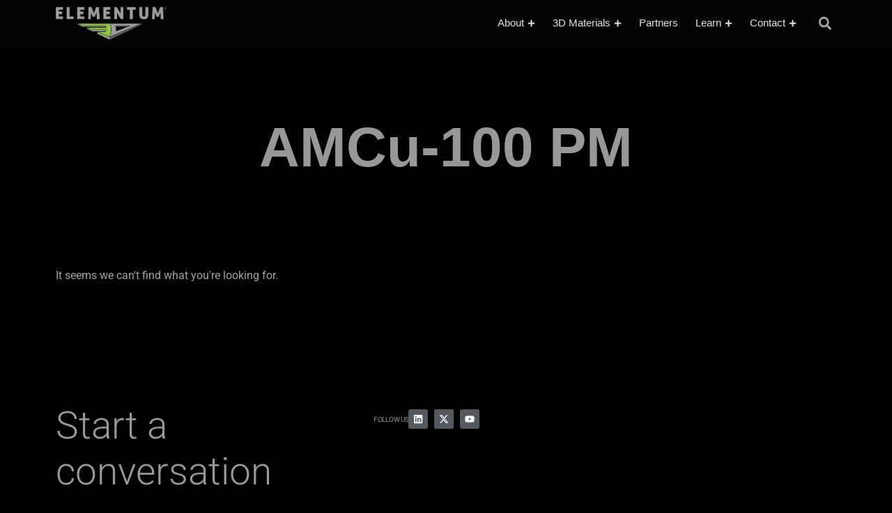

--- FILE ---
content_type: text/html; charset=UTF-8
request_url: https://www.elementum3d.com/partner_categories/amcu-100-2/
body_size: 26868
content:
<!doctype html>
<html lang="en-US" prefix="og: https://ogp.me/ns#">
<head>
	<meta charset="UTF-8">
	<meta name="viewport" content="width=device-width, initial-scale=1">
	<link rel="profile" href="https://gmpg.org/xfn/11">
		<style>img:is([sizes="auto" i], [sizes^="auto," i]) { contain-intrinsic-size: 3000px 1500px }</style>
	
<!-- Search Engine Optimization by Rank Math PRO - https://rankmath.com/ -->
<title>AMCu-100 PM &#8211; Elementum 3D</title>
<meta name="robots" content="follow, noindex"/>
<meta property="og:locale" content="en_US" />
<meta property="og:type" content="article" />
<meta property="og:url" content="https://www.elementum3d.com/partner_categories/amcu-100-2/" />
<meta property="og:site_name" content="Elementum 3D" />
<meta name="twitter:card" content="summary_large_image" />
<script type="application/ld+json" class="rank-math-schema-pro">{"@context":"https://schema.org","@graph":[{"@type":"Organization","@id":"https://www.elementum3d.com/#organization","name":"Elementum 3D","url":"https://www.elementum3d.com","logo":{"@type":"ImageObject","@id":"https://www.elementum3d.com/#logo","url":"https://www.elementum3d.com/wp-content/uploads/2021/08/elementum-logo.png","contentUrl":"https://www.elementum3d.com/wp-content/uploads/2021/08/elementum-logo.png","caption":"Elementum 3D","inLanguage":"en-US","width":"981","height":"280"}},{"@type":"WebSite","@id":"https://www.elementum3d.com/#website","url":"https://www.elementum3d.com","name":"Elementum 3D","publisher":{"@id":"https://www.elementum3d.com/#organization"},"inLanguage":"en-US"},{"@type":"CollectionPage","@id":"https://www.elementum3d.com/partner_categories/amcu-100-2/#webpage","url":"https://www.elementum3d.com/partner_categories/amcu-100-2/","isPartOf":{"@id":"https://www.elementum3d.com/#website"},"inLanguage":"en-US"}]}</script>
<!-- /Rank Math WordPress SEO plugin -->

<link rel='dns-prefetch' href='//www.googletagmanager.com' />
<link rel="alternate" type="application/rss+xml" title="Elementum 3D &raquo; Feed" href="https://www.elementum3d.com/feed/" />
<link rel="alternate" type="application/rss+xml" title="Elementum 3D &raquo; Comments Feed" href="https://www.elementum3d.com/comments/feed/" />
<link rel="alternate" type="application/rss+xml" title="Elementum 3D &raquo; AMCu-100 PM Partner Category Feed" href="https://www.elementum3d.com/partner_categories/amcu-100-2/feed/" />
<script>
window._wpemojiSettings = {"baseUrl":"https:\/\/s.w.org\/images\/core\/emoji\/16.0.1\/72x72\/","ext":".png","svgUrl":"https:\/\/s.w.org\/images\/core\/emoji\/16.0.1\/svg\/","svgExt":".svg","source":{"concatemoji":"https:\/\/www.elementum3d.com\/wp-includes\/js\/wp-emoji-release.min.js?ver=6.8.3"}};
/*! This file is auto-generated */
!function(s,n){var o,i,e;function c(e){try{var t={supportTests:e,timestamp:(new Date).valueOf()};sessionStorage.setItem(o,JSON.stringify(t))}catch(e){}}function p(e,t,n){e.clearRect(0,0,e.canvas.width,e.canvas.height),e.fillText(t,0,0);var t=new Uint32Array(e.getImageData(0,0,e.canvas.width,e.canvas.height).data),a=(e.clearRect(0,0,e.canvas.width,e.canvas.height),e.fillText(n,0,0),new Uint32Array(e.getImageData(0,0,e.canvas.width,e.canvas.height).data));return t.every(function(e,t){return e===a[t]})}function u(e,t){e.clearRect(0,0,e.canvas.width,e.canvas.height),e.fillText(t,0,0);for(var n=e.getImageData(16,16,1,1),a=0;a<n.data.length;a++)if(0!==n.data[a])return!1;return!0}function f(e,t,n,a){switch(t){case"flag":return n(e,"\ud83c\udff3\ufe0f\u200d\u26a7\ufe0f","\ud83c\udff3\ufe0f\u200b\u26a7\ufe0f")?!1:!n(e,"\ud83c\udde8\ud83c\uddf6","\ud83c\udde8\u200b\ud83c\uddf6")&&!n(e,"\ud83c\udff4\udb40\udc67\udb40\udc62\udb40\udc65\udb40\udc6e\udb40\udc67\udb40\udc7f","\ud83c\udff4\u200b\udb40\udc67\u200b\udb40\udc62\u200b\udb40\udc65\u200b\udb40\udc6e\u200b\udb40\udc67\u200b\udb40\udc7f");case"emoji":return!a(e,"\ud83e\udedf")}return!1}function g(e,t,n,a){var r="undefined"!=typeof WorkerGlobalScope&&self instanceof WorkerGlobalScope?new OffscreenCanvas(300,150):s.createElement("canvas"),o=r.getContext("2d",{willReadFrequently:!0}),i=(o.textBaseline="top",o.font="600 32px Arial",{});return e.forEach(function(e){i[e]=t(o,e,n,a)}),i}function t(e){var t=s.createElement("script");t.src=e,t.defer=!0,s.head.appendChild(t)}"undefined"!=typeof Promise&&(o="wpEmojiSettingsSupports",i=["flag","emoji"],n.supports={everything:!0,everythingExceptFlag:!0},e=new Promise(function(e){s.addEventListener("DOMContentLoaded",e,{once:!0})}),new Promise(function(t){var n=function(){try{var e=JSON.parse(sessionStorage.getItem(o));if("object"==typeof e&&"number"==typeof e.timestamp&&(new Date).valueOf()<e.timestamp+604800&&"object"==typeof e.supportTests)return e.supportTests}catch(e){}return null}();if(!n){if("undefined"!=typeof Worker&&"undefined"!=typeof OffscreenCanvas&&"undefined"!=typeof URL&&URL.createObjectURL&&"undefined"!=typeof Blob)try{var e="postMessage("+g.toString()+"("+[JSON.stringify(i),f.toString(),p.toString(),u.toString()].join(",")+"));",a=new Blob([e],{type:"text/javascript"}),r=new Worker(URL.createObjectURL(a),{name:"wpTestEmojiSupports"});return void(r.onmessage=function(e){c(n=e.data),r.terminate(),t(n)})}catch(e){}c(n=g(i,f,p,u))}t(n)}).then(function(e){for(var t in e)n.supports[t]=e[t],n.supports.everything=n.supports.everything&&n.supports[t],"flag"!==t&&(n.supports.everythingExceptFlag=n.supports.everythingExceptFlag&&n.supports[t]);n.supports.everythingExceptFlag=n.supports.everythingExceptFlag&&!n.supports.flag,n.DOMReady=!1,n.readyCallback=function(){n.DOMReady=!0}}).then(function(){return e}).then(function(){var e;n.supports.everything||(n.readyCallback(),(e=n.source||{}).concatemoji?t(e.concatemoji):e.wpemoji&&e.twemoji&&(t(e.twemoji),t(e.wpemoji)))}))}((window,document),window._wpemojiSettings);
</script>
<link rel='stylesheet' id='premium-addons-css' href='https://www.elementum3d.com/wp-content/plugins/premium-addons-for-elementor/assets/frontend/min-css/premium-addons.min.css?ver=4.11.50' media='all' />
<style id='wp-emoji-styles-inline-css'>

	img.wp-smiley, img.emoji {
		display: inline !important;
		border: none !important;
		box-shadow: none !important;
		height: 1em !important;
		width: 1em !important;
		margin: 0 0.07em !important;
		vertical-align: -0.1em !important;
		background: none !important;
		padding: 0 !important;
	}
</style>
<link rel='stylesheet' id='wp-block-library-css' href='https://www.elementum3d.com/wp-includes/css/dist/block-library/style.min.css?ver=6.8.3' media='all' />
<link rel='stylesheet' id='wp-components-css' href='https://www.elementum3d.com/wp-includes/css/dist/components/style.min.css?ver=6.8.3' media='all' />
<link rel='stylesheet' id='wp-preferences-css' href='https://www.elementum3d.com/wp-includes/css/dist/preferences/style.min.css?ver=6.8.3' media='all' />
<link rel='stylesheet' id='wp-block-editor-css' href='https://www.elementum3d.com/wp-includes/css/dist/block-editor/style.min.css?ver=6.8.3' media='all' />
<link rel='stylesheet' id='popup-maker-block-library-style-css' href='https://www.elementum3d.com/wp-content/plugins/popup-maker/dist/packages/block-library-style.css?ver=dbea705cfafe089d65f1' media='all' />
<style id='global-styles-inline-css'>
:root{--wp--preset--aspect-ratio--square: 1;--wp--preset--aspect-ratio--4-3: 4/3;--wp--preset--aspect-ratio--3-4: 3/4;--wp--preset--aspect-ratio--3-2: 3/2;--wp--preset--aspect-ratio--2-3: 2/3;--wp--preset--aspect-ratio--16-9: 16/9;--wp--preset--aspect-ratio--9-16: 9/16;--wp--preset--color--black: #000000;--wp--preset--color--cyan-bluish-gray: #abb8c3;--wp--preset--color--white: #ffffff;--wp--preset--color--pale-pink: #f78da7;--wp--preset--color--vivid-red: #cf2e2e;--wp--preset--color--luminous-vivid-orange: #ff6900;--wp--preset--color--luminous-vivid-amber: #fcb900;--wp--preset--color--light-green-cyan: #7bdcb5;--wp--preset--color--vivid-green-cyan: #00d084;--wp--preset--color--pale-cyan-blue: #8ed1fc;--wp--preset--color--vivid-cyan-blue: #0693e3;--wp--preset--color--vivid-purple: #9b51e0;--wp--preset--gradient--vivid-cyan-blue-to-vivid-purple: linear-gradient(135deg,rgba(6,147,227,1) 0%,rgb(155,81,224) 100%);--wp--preset--gradient--light-green-cyan-to-vivid-green-cyan: linear-gradient(135deg,rgb(122,220,180) 0%,rgb(0,208,130) 100%);--wp--preset--gradient--luminous-vivid-amber-to-luminous-vivid-orange: linear-gradient(135deg,rgba(252,185,0,1) 0%,rgba(255,105,0,1) 100%);--wp--preset--gradient--luminous-vivid-orange-to-vivid-red: linear-gradient(135deg,rgba(255,105,0,1) 0%,rgb(207,46,46) 100%);--wp--preset--gradient--very-light-gray-to-cyan-bluish-gray: linear-gradient(135deg,rgb(238,238,238) 0%,rgb(169,184,195) 100%);--wp--preset--gradient--cool-to-warm-spectrum: linear-gradient(135deg,rgb(74,234,220) 0%,rgb(151,120,209) 20%,rgb(207,42,186) 40%,rgb(238,44,130) 60%,rgb(251,105,98) 80%,rgb(254,248,76) 100%);--wp--preset--gradient--blush-light-purple: linear-gradient(135deg,rgb(255,206,236) 0%,rgb(152,150,240) 100%);--wp--preset--gradient--blush-bordeaux: linear-gradient(135deg,rgb(254,205,165) 0%,rgb(254,45,45) 50%,rgb(107,0,62) 100%);--wp--preset--gradient--luminous-dusk: linear-gradient(135deg,rgb(255,203,112) 0%,rgb(199,81,192) 50%,rgb(65,88,208) 100%);--wp--preset--gradient--pale-ocean: linear-gradient(135deg,rgb(255,245,203) 0%,rgb(182,227,212) 50%,rgb(51,167,181) 100%);--wp--preset--gradient--electric-grass: linear-gradient(135deg,rgb(202,248,128) 0%,rgb(113,206,126) 100%);--wp--preset--gradient--midnight: linear-gradient(135deg,rgb(2,3,129) 0%,rgb(40,116,252) 100%);--wp--preset--font-size--small: 13px;--wp--preset--font-size--medium: 20px;--wp--preset--font-size--large: 36px;--wp--preset--font-size--x-large: 42px;--wp--preset--spacing--20: 0.44rem;--wp--preset--spacing--30: 0.67rem;--wp--preset--spacing--40: 1rem;--wp--preset--spacing--50: 1.5rem;--wp--preset--spacing--60: 2.25rem;--wp--preset--spacing--70: 3.38rem;--wp--preset--spacing--80: 5.06rem;--wp--preset--shadow--natural: 6px 6px 9px rgba(0, 0, 0, 0.2);--wp--preset--shadow--deep: 12px 12px 50px rgba(0, 0, 0, 0.4);--wp--preset--shadow--sharp: 6px 6px 0px rgba(0, 0, 0, 0.2);--wp--preset--shadow--outlined: 6px 6px 0px -3px rgba(255, 255, 255, 1), 6px 6px rgba(0, 0, 0, 1);--wp--preset--shadow--crisp: 6px 6px 0px rgba(0, 0, 0, 1);}:root { --wp--style--global--content-size: 800px;--wp--style--global--wide-size: 1200px; }:where(body) { margin: 0; }.wp-site-blocks > .alignleft { float: left; margin-right: 2em; }.wp-site-blocks > .alignright { float: right; margin-left: 2em; }.wp-site-blocks > .aligncenter { justify-content: center; margin-left: auto; margin-right: auto; }:where(.wp-site-blocks) > * { margin-block-start: 24px; margin-block-end: 0; }:where(.wp-site-blocks) > :first-child { margin-block-start: 0; }:where(.wp-site-blocks) > :last-child { margin-block-end: 0; }:root { --wp--style--block-gap: 24px; }:root :where(.is-layout-flow) > :first-child{margin-block-start: 0;}:root :where(.is-layout-flow) > :last-child{margin-block-end: 0;}:root :where(.is-layout-flow) > *{margin-block-start: 24px;margin-block-end: 0;}:root :where(.is-layout-constrained) > :first-child{margin-block-start: 0;}:root :where(.is-layout-constrained) > :last-child{margin-block-end: 0;}:root :where(.is-layout-constrained) > *{margin-block-start: 24px;margin-block-end: 0;}:root :where(.is-layout-flex){gap: 24px;}:root :where(.is-layout-grid){gap: 24px;}.is-layout-flow > .alignleft{float: left;margin-inline-start: 0;margin-inline-end: 2em;}.is-layout-flow > .alignright{float: right;margin-inline-start: 2em;margin-inline-end: 0;}.is-layout-flow > .aligncenter{margin-left: auto !important;margin-right: auto !important;}.is-layout-constrained > .alignleft{float: left;margin-inline-start: 0;margin-inline-end: 2em;}.is-layout-constrained > .alignright{float: right;margin-inline-start: 2em;margin-inline-end: 0;}.is-layout-constrained > .aligncenter{margin-left: auto !important;margin-right: auto !important;}.is-layout-constrained > :where(:not(.alignleft):not(.alignright):not(.alignfull)){max-width: var(--wp--style--global--content-size);margin-left: auto !important;margin-right: auto !important;}.is-layout-constrained > .alignwide{max-width: var(--wp--style--global--wide-size);}body .is-layout-flex{display: flex;}.is-layout-flex{flex-wrap: wrap;align-items: center;}.is-layout-flex > :is(*, div){margin: 0;}body .is-layout-grid{display: grid;}.is-layout-grid > :is(*, div){margin: 0;}body{padding-top: 0px;padding-right: 0px;padding-bottom: 0px;padding-left: 0px;}a:where(:not(.wp-element-button)){text-decoration: underline;}:root :where(.wp-element-button, .wp-block-button__link){background-color: #32373c;border-width: 0;color: #fff;font-family: inherit;font-size: inherit;line-height: inherit;padding: calc(0.667em + 2px) calc(1.333em + 2px);text-decoration: none;}.has-black-color{color: var(--wp--preset--color--black) !important;}.has-cyan-bluish-gray-color{color: var(--wp--preset--color--cyan-bluish-gray) !important;}.has-white-color{color: var(--wp--preset--color--white) !important;}.has-pale-pink-color{color: var(--wp--preset--color--pale-pink) !important;}.has-vivid-red-color{color: var(--wp--preset--color--vivid-red) !important;}.has-luminous-vivid-orange-color{color: var(--wp--preset--color--luminous-vivid-orange) !important;}.has-luminous-vivid-amber-color{color: var(--wp--preset--color--luminous-vivid-amber) !important;}.has-light-green-cyan-color{color: var(--wp--preset--color--light-green-cyan) !important;}.has-vivid-green-cyan-color{color: var(--wp--preset--color--vivid-green-cyan) !important;}.has-pale-cyan-blue-color{color: var(--wp--preset--color--pale-cyan-blue) !important;}.has-vivid-cyan-blue-color{color: var(--wp--preset--color--vivid-cyan-blue) !important;}.has-vivid-purple-color{color: var(--wp--preset--color--vivid-purple) !important;}.has-black-background-color{background-color: var(--wp--preset--color--black) !important;}.has-cyan-bluish-gray-background-color{background-color: var(--wp--preset--color--cyan-bluish-gray) !important;}.has-white-background-color{background-color: var(--wp--preset--color--white) !important;}.has-pale-pink-background-color{background-color: var(--wp--preset--color--pale-pink) !important;}.has-vivid-red-background-color{background-color: var(--wp--preset--color--vivid-red) !important;}.has-luminous-vivid-orange-background-color{background-color: var(--wp--preset--color--luminous-vivid-orange) !important;}.has-luminous-vivid-amber-background-color{background-color: var(--wp--preset--color--luminous-vivid-amber) !important;}.has-light-green-cyan-background-color{background-color: var(--wp--preset--color--light-green-cyan) !important;}.has-vivid-green-cyan-background-color{background-color: var(--wp--preset--color--vivid-green-cyan) !important;}.has-pale-cyan-blue-background-color{background-color: var(--wp--preset--color--pale-cyan-blue) !important;}.has-vivid-cyan-blue-background-color{background-color: var(--wp--preset--color--vivid-cyan-blue) !important;}.has-vivid-purple-background-color{background-color: var(--wp--preset--color--vivid-purple) !important;}.has-black-border-color{border-color: var(--wp--preset--color--black) !important;}.has-cyan-bluish-gray-border-color{border-color: var(--wp--preset--color--cyan-bluish-gray) !important;}.has-white-border-color{border-color: var(--wp--preset--color--white) !important;}.has-pale-pink-border-color{border-color: var(--wp--preset--color--pale-pink) !important;}.has-vivid-red-border-color{border-color: var(--wp--preset--color--vivid-red) !important;}.has-luminous-vivid-orange-border-color{border-color: var(--wp--preset--color--luminous-vivid-orange) !important;}.has-luminous-vivid-amber-border-color{border-color: var(--wp--preset--color--luminous-vivid-amber) !important;}.has-light-green-cyan-border-color{border-color: var(--wp--preset--color--light-green-cyan) !important;}.has-vivid-green-cyan-border-color{border-color: var(--wp--preset--color--vivid-green-cyan) !important;}.has-pale-cyan-blue-border-color{border-color: var(--wp--preset--color--pale-cyan-blue) !important;}.has-vivid-cyan-blue-border-color{border-color: var(--wp--preset--color--vivid-cyan-blue) !important;}.has-vivid-purple-border-color{border-color: var(--wp--preset--color--vivid-purple) !important;}.has-vivid-cyan-blue-to-vivid-purple-gradient-background{background: var(--wp--preset--gradient--vivid-cyan-blue-to-vivid-purple) !important;}.has-light-green-cyan-to-vivid-green-cyan-gradient-background{background: var(--wp--preset--gradient--light-green-cyan-to-vivid-green-cyan) !important;}.has-luminous-vivid-amber-to-luminous-vivid-orange-gradient-background{background: var(--wp--preset--gradient--luminous-vivid-amber-to-luminous-vivid-orange) !important;}.has-luminous-vivid-orange-to-vivid-red-gradient-background{background: var(--wp--preset--gradient--luminous-vivid-orange-to-vivid-red) !important;}.has-very-light-gray-to-cyan-bluish-gray-gradient-background{background: var(--wp--preset--gradient--very-light-gray-to-cyan-bluish-gray) !important;}.has-cool-to-warm-spectrum-gradient-background{background: var(--wp--preset--gradient--cool-to-warm-spectrum) !important;}.has-blush-light-purple-gradient-background{background: var(--wp--preset--gradient--blush-light-purple) !important;}.has-blush-bordeaux-gradient-background{background: var(--wp--preset--gradient--blush-bordeaux) !important;}.has-luminous-dusk-gradient-background{background: var(--wp--preset--gradient--luminous-dusk) !important;}.has-pale-ocean-gradient-background{background: var(--wp--preset--gradient--pale-ocean) !important;}.has-electric-grass-gradient-background{background: var(--wp--preset--gradient--electric-grass) !important;}.has-midnight-gradient-background{background: var(--wp--preset--gradient--midnight) !important;}.has-small-font-size{font-size: var(--wp--preset--font-size--small) !important;}.has-medium-font-size{font-size: var(--wp--preset--font-size--medium) !important;}.has-large-font-size{font-size: var(--wp--preset--font-size--large) !important;}.has-x-large-font-size{font-size: var(--wp--preset--font-size--x-large) !important;}
:root :where(.wp-block-pullquote){font-size: 1.5em;line-height: 1.6;}
</style>
<link rel='stylesheet' id='email-subscribers-css' href='https://www.elementum3d.com/wp-content/plugins/email-subscribers/lite/public/css/email-subscribers-public.css?ver=5.9.11' media='all' />
<link rel='stylesheet' id='hello-elementor-css' href='https://www.elementum3d.com/wp-content/themes/hello-elementor/assets/css/reset.css?ver=3.4.5' media='all' />
<link rel='stylesheet' id='hello-elementor-theme-style-css' href='https://www.elementum3d.com/wp-content/themes/hello-elementor/assets/css/theme.css?ver=3.4.5' media='all' />
<link rel='stylesheet' id='hello-elementor-header-footer-css' href='https://www.elementum3d.com/wp-content/themes/hello-elementor/assets/css/header-footer.css?ver=3.4.5' media='all' />
<link rel='stylesheet' id='elementor-frontend-css' href='https://www.elementum3d.com/wp-content/plugins/elementor/assets/css/frontend.min.css?ver=3.33.2' media='all' />
<style id='elementor-frontend-inline-css'>
.elementor-kit-77{--e-global-color-primary:#6EC1E4;--e-global-color-secondary:#54595F;--e-global-color-text:#A2A2A2;--e-global-color-accent:#8FC742;--e-global-typography-primary-font-family:"Roboto";--e-global-typography-primary-font-weight:600;--e-global-typography-secondary-font-family:"Roboto Slab";--e-global-typography-secondary-font-weight:400;--e-global-typography-text-font-family:"Roboto";--e-global-typography-text-font-weight:400;--e-global-typography-accent-font-family:"Roboto";--e-global-typography-accent-font-weight:500;background-color:#010101;}.elementor-kit-77 e-page-transition{background-color:#FFBC7D;}.elementor-section.elementor-section-boxed > .elementor-container{max-width:1140px;}.e-con{--container-max-width:1140px;}.elementor-widget:not(:last-child){margin-block-end:20px;}.elementor-element{--widgets-spacing:20px 20px;--widgets-spacing-row:20px;--widgets-spacing-column:20px;}{}h1.entry-title{display:var(--page-title-display);}.site-header .site-branding{flex-direction:column;align-items:stretch;}.site-header{padding-inline-end:0px;padding-inline-start:0px;}.site-footer .site-branding{flex-direction:column;align-items:stretch;}@media(max-width:1024px){.elementor-section.elementor-section-boxed > .elementor-container{max-width:1024px;}.e-con{--container-max-width:1024px;}}@media(max-width:767px){.elementor-section.elementor-section-boxed > .elementor-container{max-width:767px;}.e-con{--container-max-width:767px;}}/* Start custom CSS */.sub-arrow {
    font-size: 12px;
}
.strong-view.wpmtst-default .wpmtst-testimonial {
    border: 0 !important;
}
.wpmtst-testimonial-inner.testimonial-inner {
    padding: 15px !important;
    background: #fff;
    border-radius: 5px!important;
    border: 0 !important;
}
.strong-view.wpmtst-default .wpmtst-testimonial-image img {
    background: none !important;
    border: 1px solid #b5fd2a !important;
    padding: 0 !important;
    border-radius: 5px;
}
@media screen and (min-width: 1000px) {
    .wpmtst-testimonial-content.testimonial-content p {
    padding: 3% 3% 5px 43% !important;
    font-size: 20px;
}
.wpmtst-testimonial-field.testimonial-field.testimonial-name {
    padding: 0% 0% 0px 55% !important;
}
}
.wpmtst-testimonial-content.testimonial-content p {
    font-size: 20px;
}/* End custom CSS */
.elementor-7202 .elementor-element.elementor-element-6ac6a4f{--display:flex;--position:fixed;--flex-direction:column;--container-widget-width:100%;--container-widget-height:initial;--container-widget-flex-grow:0;--container-widget-align-self:initial;--flex-wrap-mobile:wrap;--padding-top:0px;--padding-bottom:0px;--padding-left:0px;--padding-right:0px;top:0px;--z-index:10;}body:not(.rtl) .elementor-7202 .elementor-element.elementor-element-6ac6a4f{left:0px;}body.rtl .elementor-7202 .elementor-element.elementor-element-6ac6a4f{right:0px;}.elementor-7202 .elementor-element.elementor-element-c0d5b0d{--display:flex;--position:fixed;--flex-direction:row;--container-widget-width:calc( ( 1 - var( --container-widget-flex-grow ) ) * 100% );--container-widget-height:100%;--container-widget-flex-grow:1;--container-widget-align-self:stretch;--flex-wrap-mobile:wrap;--align-items:center;--gap:0px 0px;--row-gap:0px;--column-gap:0px;--padding-top:0px;--padding-bottom:0px;--padding-left:0px;--padding-right:0px;top:0px;--z-index:99;}body:not(.rtl) .elementor-7202 .elementor-element.elementor-element-c0d5b0d{left:0px;}body.rtl .elementor-7202 .elementor-element.elementor-element-c0d5b0d{right:0px;}.elementor-7202 .elementor-element.elementor-element-a754287{--display:flex;--flex-direction:column;--container-widget-width:100%;--container-widget-height:initial;--container-widget-flex-grow:0;--container-widget-align-self:initial;--flex-wrap-mobile:wrap;}.elementor-widget-theme-site-logo .widget-image-caption{color:var( --e-global-color-text );font-family:var( --e-global-typography-text-font-family ), Sans-serif;font-weight:var( --e-global-typography-text-font-weight );}.elementor-7202 .elementor-element.elementor-element-1eab841{text-align:left;}.elementor-7202 .elementor-element.elementor-element-1eab841 img{max-width:60%;border-style:none;border-radius:0px 0px 0px 0px;}.elementor-7202 .elementor-element.elementor-element-8d9095d{--display:flex;--flex-direction:column;--container-widget-width:100%;--container-widget-height:initial;--container-widget-flex-grow:0;--container-widget-align-self:initial;--flex-wrap-mobile:wrap;}.elementor-widget-mega-menu > .elementor-widget-container > .e-n-menu > .e-n-menu-wrapper > .e-n-menu-heading > .e-n-menu-item > .e-n-menu-title, .elementor-widget-mega-menu > .elementor-widget-container > .e-n-menu > .e-n-menu-wrapper > .e-n-menu-heading > .e-n-menu-item > .e-n-menu-title > .e-n-menu-title-container, .elementor-widget-mega-menu > .elementor-widget-container > .e-n-menu > .e-n-menu-wrapper > .e-n-menu-heading > .e-n-menu-item > .e-n-menu-title > .e-n-menu-title-container > span{font-family:var( --e-global-typography-accent-font-family ), Sans-serif;font-weight:var( --e-global-typography-accent-font-weight );}.elementor-widget-mega-menu{--n-menu-divider-color:var( --e-global-color-text );}.elementor-7202 .elementor-element.elementor-element-fa3b4a4{--display:flex;--flex-direction:row;--container-widget-width:calc( ( 1 - var( --container-widget-flex-grow ) ) * 100% );--container-widget-height:100%;--container-widget-flex-grow:1;--container-widget-align-self:stretch;--flex-wrap-mobile:wrap;--justify-content:center;--align-items:center;--gap:0px 0px;--row-gap:0px;--column-gap:0px;--margin-top:0%;--margin-bottom:0%;--margin-left:25%;--margin-right:0%;--padding-top:0px;--padding-bottom:0px;--padding-left:0px;--padding-right:0px;}.elementor-7202 .elementor-element.elementor-element-fa3b4a4:not(.elementor-motion-effects-element-type-background), .elementor-7202 .elementor-element.elementor-element-fa3b4a4 > .elementor-motion-effects-container > .elementor-motion-effects-layer{background-color:#191919;}.elementor-7202 .elementor-element.elementor-element-fa3b4a4.e-con{--align-self:center;--flex-grow:0;--flex-shrink:0;}.elementor-7202 .elementor-element.elementor-element-ca847f5{--display:flex;--flex-direction:column;--container-widget-width:100%;--container-widget-height:initial;--container-widget-flex-grow:0;--container-widget-align-self:initial;--flex-wrap-mobile:wrap;--padding-top:0px;--padding-bottom:0px;--padding-left:0px;--padding-right:0px;}.elementor-7202 .elementor-element.elementor-element-ca847f5.e-con{--flex-grow:0;--flex-shrink:0;}.elementor-widget-nav-menu .elementor-nav-menu .elementor-item{font-family:var( --e-global-typography-primary-font-family ), Sans-serif;font-weight:var( --e-global-typography-primary-font-weight );}.elementor-widget-nav-menu .elementor-nav-menu--main .elementor-item{color:var( --e-global-color-text );fill:var( --e-global-color-text );}.elementor-widget-nav-menu .elementor-nav-menu--main .elementor-item:hover,
					.elementor-widget-nav-menu .elementor-nav-menu--main .elementor-item.elementor-item-active,
					.elementor-widget-nav-menu .elementor-nav-menu--main .elementor-item.highlighted,
					.elementor-widget-nav-menu .elementor-nav-menu--main .elementor-item:focus{color:var( --e-global-color-accent );fill:var( --e-global-color-accent );}.elementor-widget-nav-menu .elementor-nav-menu--main:not(.e--pointer-framed) .elementor-item:before,
					.elementor-widget-nav-menu .elementor-nav-menu--main:not(.e--pointer-framed) .elementor-item:after{background-color:var( --e-global-color-accent );}.elementor-widget-nav-menu .e--pointer-framed .elementor-item:before,
					.elementor-widget-nav-menu .e--pointer-framed .elementor-item:after{border-color:var( --e-global-color-accent );}.elementor-widget-nav-menu{--e-nav-menu-divider-color:var( --e-global-color-text );}.elementor-widget-nav-menu .elementor-nav-menu--dropdown .elementor-item, .elementor-widget-nav-menu .elementor-nav-menu--dropdown  .elementor-sub-item{font-family:var( --e-global-typography-accent-font-family ), Sans-serif;font-weight:var( --e-global-typography-accent-font-weight );}.elementor-7202 .elementor-element.elementor-element-a84a1b2 .elementor-nav-menu .elementor-item{font-family:"Aller", Sans-serif;font-size:17px;font-weight:500;}.elementor-7202 .elementor-element.elementor-element-a84a1b2 .elementor-nav-menu--main .elementor-item{padding-left:15px;padding-right:15px;}.elementor-7202 .elementor-element.elementor-element-a84a1b2 .elementor-nav-menu--dropdown a, .elementor-7202 .elementor-element.elementor-element-a84a1b2 .elementor-menu-toggle{color:var( --e-global-color-text );fill:var( --e-global-color-text );}.elementor-7202 .elementor-element.elementor-element-a84a1b2 .elementor-nav-menu--dropdown{background-color:#191919;}.elementor-7202 .elementor-element.elementor-element-a84a1b2 .elementor-nav-menu--dropdown a:hover,
					.elementor-7202 .elementor-element.elementor-element-a84a1b2 .elementor-nav-menu--dropdown a:focus,
					.elementor-7202 .elementor-element.elementor-element-a84a1b2 .elementor-nav-menu--dropdown a.elementor-item-active,
					.elementor-7202 .elementor-element.elementor-element-a84a1b2 .elementor-nav-menu--dropdown a.highlighted,
					.elementor-7202 .elementor-element.elementor-element-a84a1b2 .elementor-menu-toggle:hover,
					.elementor-7202 .elementor-element.elementor-element-a84a1b2 .elementor-menu-toggle:focus{color:var( --e-global-color-accent );}.elementor-7202 .elementor-element.elementor-element-a84a1b2 .elementor-nav-menu--dropdown .elementor-item, .elementor-7202 .elementor-element.elementor-element-a84a1b2 .elementor-nav-menu--dropdown  .elementor-sub-item{font-family:"Aller", Sans-serif;font-size:17px;font-weight:500;}.elementor-7202 .elementor-element.elementor-element-a84a1b2 .elementor-nav-menu--dropdown a{padding-top:10px;padding-bottom:10px;}.elementor-7202 .elementor-element.elementor-element-7e05707{--display:flex;--flex-direction:row;--container-widget-width:calc( ( 1 - var( --container-widget-flex-grow ) ) * 100% );--container-widget-height:100%;--container-widget-flex-grow:1;--container-widget-align-self:stretch;--flex-wrap-mobile:wrap;--align-items:center;--gap:0px 5px;--row-gap:0px;--column-gap:5px;--flex-wrap:wrap;--padding-top:50px;--padding-bottom:50px;--padding-left:50px;--padding-right:50px;}.elementor-7202 .elementor-element.elementor-element-7e05707:not(.elementor-motion-effects-element-type-background), .elementor-7202 .elementor-element.elementor-element-7e05707 > .elementor-motion-effects-container > .elementor-motion-effects-layer{background-color:transparent;background-image:linear-gradient(126deg, #191919 0%, #303030FA 100%);}.elementor-7202 .elementor-element.elementor-element-ebc06a9{--display:flex;--flex-direction:column;--container-widget-width:100%;--container-widget-height:initial;--container-widget-flex-grow:0;--container-widget-align-self:initial;--flex-wrap-mobile:wrap;--border-radius:10px 10px 10px 10px;--padding-top:50px;--padding-bottom:50px;--padding-left:25px;--padding-right:25px;}.elementor-7202 .elementor-element.elementor-element-ebc06a9:not(.elementor-motion-effects-element-type-background), .elementor-7202 .elementor-element.elementor-element-ebc06a9 > .elementor-motion-effects-container > .elementor-motion-effects-layer{background-color:#79787899;}.elementor-widget-image .widget-image-caption{color:var( --e-global-color-text );font-family:var( --e-global-typography-text-font-family ), Sans-serif;font-weight:var( --e-global-typography-text-font-weight );}.elementor-widget-heading .elementor-heading-title{font-family:var( --e-global-typography-primary-font-family ), Sans-serif;font-weight:var( --e-global-typography-primary-font-weight );color:var( --e-global-color-primary );}.elementor-7202 .elementor-element.elementor-element-147d0d4.elementor-element{--align-self:center;}.elementor-7202 .elementor-element.elementor-element-147d0d4{text-align:center;}.elementor-7202 .elementor-element.elementor-element-147d0d4 .elementor-heading-title{font-size:13px;font-weight:600;text-transform:uppercase;}.elementor-7202 .elementor-element.elementor-element-f8ae8a1{--display:flex;--flex-direction:column;--container-widget-width:100%;--container-widget-height:initial;--container-widget-flex-grow:0;--container-widget-align-self:initial;--flex-wrap-mobile:wrap;--border-radius:10px 10px 10px 10px;--padding-top:50px;--padding-bottom:50px;--padding-left:25px;--padding-right:25px;}.elementor-7202 .elementor-element.elementor-element-f8ae8a1:not(.elementor-motion-effects-element-type-background), .elementor-7202 .elementor-element.elementor-element-f8ae8a1 > .elementor-motion-effects-container > .elementor-motion-effects-layer{background-color:#DEDEDE;}.elementor-7202 .elementor-element.elementor-element-fdfe78a.elementor-element{--align-self:center;}.elementor-7202 .elementor-element.elementor-element-fdfe78a{text-align:center;}.elementor-7202 .elementor-element.elementor-element-fdfe78a .elementor-heading-title{font-size:13px;font-weight:600;text-transform:uppercase;}.elementor-7202 .elementor-element.elementor-element-9cf5ec8{--display:flex;--flex-direction:column;--container-widget-width:100%;--container-widget-height:initial;--container-widget-flex-grow:0;--container-widget-align-self:initial;--flex-wrap-mobile:wrap;--border-radius:10px 10px 10px 10px;--padding-top:50px;--padding-bottom:50px;--padding-left:25px;--padding-right:25px;}.elementor-7202 .elementor-element.elementor-element-9cf5ec8:not(.elementor-motion-effects-element-type-background), .elementor-7202 .elementor-element.elementor-element-9cf5ec8 > .elementor-motion-effects-container > .elementor-motion-effects-layer{background-color:#9A826A9E;}.elementor-7202 .elementor-element.elementor-element-42e1bc8.elementor-element{--align-self:center;}.elementor-7202 .elementor-element.elementor-element-42e1bc8{text-align:center;}.elementor-7202 .elementor-element.elementor-element-42e1bc8 .elementor-heading-title{font-size:13px;font-weight:700;text-transform:uppercase;}.elementor-7202 .elementor-element.elementor-element-c979676{--display:flex;--flex-direction:column;--container-widget-width:100%;--container-widget-height:initial;--container-widget-flex-grow:0;--container-widget-align-self:initial;--flex-wrap-mobile:wrap;--border-radius:10px 10px 10px 10px;--padding-top:50px;--padding-bottom:50px;--padding-left:25px;--padding-right:25px;}.elementor-7202 .elementor-element.elementor-element-c979676:not(.elementor-motion-effects-element-type-background), .elementor-7202 .elementor-element.elementor-element-c979676 > .elementor-motion-effects-container > .elementor-motion-effects-layer{background-color:#525252D9;}.elementor-7202 .elementor-element.elementor-element-16a767b.elementor-element{--align-self:center;}.elementor-7202 .elementor-element.elementor-element-16a767b{text-align:center;}.elementor-7202 .elementor-element.elementor-element-16a767b .elementor-heading-title{font-size:13px;font-weight:600;text-transform:uppercase;}.elementor-7202 .elementor-element.elementor-element-7ddcf75{--display:flex;--flex-direction:column;--container-widget-width:100%;--container-widget-height:initial;--container-widget-flex-grow:0;--container-widget-align-self:initial;--flex-wrap-mobile:wrap;--border-radius:10px 10px 10px 10px;--padding-top:50px;--padding-bottom:50px;--padding-left:25px;--padding-right:25px;}.elementor-7202 .elementor-element.elementor-element-7ddcf75:not(.elementor-motion-effects-element-type-background), .elementor-7202 .elementor-element.elementor-element-7ddcf75 > .elementor-motion-effects-container > .elementor-motion-effects-layer{background-color:#DEDEDE;}.elementor-7202 .elementor-element.elementor-element-1026793.elementor-element{--align-self:center;}.elementor-7202 .elementor-element.elementor-element-1026793{text-align:center;}.elementor-7202 .elementor-element.elementor-element-1026793 .elementor-heading-title{font-size:13px;font-weight:600;text-transform:uppercase;}.elementor-7202 .elementor-element.elementor-element-664b68d{--display:flex;--flex-direction:column;--container-widget-width:100%;--container-widget-height:initial;--container-widget-flex-grow:0;--container-widget-align-self:initial;--flex-wrap-mobile:wrap;--border-radius:10px 10px 10px 10px;--padding-top:50px;--padding-bottom:50px;--padding-left:25px;--padding-right:25px;}.elementor-7202 .elementor-element.elementor-element-664b68d:not(.elementor-motion-effects-element-type-background), .elementor-7202 .elementor-element.elementor-element-664b68d > .elementor-motion-effects-container > .elementor-motion-effects-layer{background-color:#151A1CBF;}.elementor-7202 .elementor-element.elementor-element-42fd065.elementor-element{--align-self:center;}.elementor-7202 .elementor-element.elementor-element-42fd065{text-align:center;}.elementor-7202 .elementor-element.elementor-element-42fd065 .elementor-heading-title{font-size:13px;font-weight:600;text-transform:uppercase;}.elementor-7202 .elementor-element.elementor-element-9996a59{--display:flex;--flex-direction:column;--container-widget-width:100%;--container-widget-height:initial;--container-widget-flex-grow:0;--container-widget-align-self:initial;--flex-wrap-mobile:wrap;--border-radius:10px 10px 10px 10px;--padding-top:50px;--padding-bottom:50px;--padding-left:25px;--padding-right:25px;}.elementor-7202 .elementor-element.elementor-element-9996a59:not(.elementor-motion-effects-element-type-background), .elementor-7202 .elementor-element.elementor-element-9996a59 > .elementor-motion-effects-container > .elementor-motion-effects-layer{background-color:#79787899;}.elementor-7202 .elementor-element.elementor-element-95d543c.elementor-element{--align-self:center;}.elementor-7202 .elementor-element.elementor-element-95d543c{text-align:center;}.elementor-7202 .elementor-element.elementor-element-95d543c .elementor-heading-title{font-size:13px;font-weight:600;text-transform:uppercase;}.elementor-7202 .elementor-element.elementor-element-c05d504{--display:flex;--margin-top:15px;--margin-bottom:0px;--margin-left:0px;--margin-right:0px;}.elementor-widget-button .elementor-button{background-color:var( --e-global-color-accent );font-family:var( --e-global-typography-accent-font-family ), Sans-serif;font-weight:var( --e-global-typography-accent-font-weight );}.elementor-7202 .elementor-element.elementor-element-51e9d7c .elementor-button{background-color:#62851F;font-family:"Asap", Sans-serif;font-size:20px;font-weight:600;text-decoration:none;line-height:20px;border-style:solid;border-width:2px 2px 2px 2px;border-color:#A6CA61;padding:10px 40px 10px 40px;}.elementor-7202 .elementor-element.elementor-element-51e9d7c .elementor-button:hover, .elementor-7202 .elementor-element.elementor-element-51e9d7c .elementor-button:focus{background-color:#A4D85E;}.elementor-7202 .elementor-element.elementor-element-51e9d7c > .elementor-widget-container{padding:3px 0px 0px 0px;}.elementor-7202 .elementor-element.elementor-element-51e9d7c.elementor-element{--align-self:center;}.elementor-7202 .elementor-element.elementor-element-00b0390{--display:flex;}.elementor-7202 .elementor-element.elementor-element-d03f666{--display:flex;--flex-direction:row;--container-widget-width:calc( ( 1 - var( --container-widget-flex-grow ) ) * 100% );--container-widget-height:100%;--container-widget-flex-grow:1;--container-widget-align-self:stretch;--flex-wrap-mobile:wrap;--justify-content:flex-end;--align-items:flex-end;--margin-top:0%;--margin-bottom:0%;--margin-left:0%;--margin-right:5%;--padding-top:0%;--padding-bottom:0%;--padding-left:0%;--padding-right:0%;}.elementor-7202 .elementor-element.elementor-element-d03f666:not(.elementor-motion-effects-element-type-background), .elementor-7202 .elementor-element.elementor-element-d03f666 > .elementor-motion-effects-container > .elementor-motion-effects-layer{background-color:#191919;}.elementor-7202 .elementor-element.elementor-element-d03f666.e-con{--align-self:flex-end;--flex-grow:0;--flex-shrink:0;}.elementor-7202 .elementor-element.elementor-element-53a1772{--display:flex;--flex-direction:column;--container-widget-width:100%;--container-widget-height:initial;--container-widget-flex-grow:0;--container-widget-align-self:initial;--flex-wrap-mobile:wrap;--border-radius:5px 5px 5px 5px;--padding-top:0px;--padding-bottom:0px;--padding-left:0px;--padding-right:0px;}.elementor-7202 .elementor-element.elementor-element-53a1772.e-con{--flex-grow:0;--flex-shrink:0;}.elementor-7202 .elementor-element.elementor-element-0e6339b .elementor-nav-menu .elementor-item{font-family:"Aller", Sans-serif;font-size:17px;font-weight:500;}.elementor-7202 .elementor-element.elementor-element-0e6339b .elementor-nav-menu--main .elementor-item{color:var( --e-global-color-text );fill:var( --e-global-color-text );padding-left:15px;padding-right:15px;}.elementor-7202 .elementor-element.elementor-element-0e6339b .elementor-nav-menu--dropdown a, .elementor-7202 .elementor-element.elementor-element-0e6339b .elementor-menu-toggle{color:var( --e-global-color-text );fill:var( --e-global-color-text );}.elementor-7202 .elementor-element.elementor-element-0e6339b .elementor-nav-menu--dropdown{background-color:#191919;}.elementor-7202 .elementor-element.elementor-element-0e6339b .elementor-nav-menu--dropdown a:hover,
					.elementor-7202 .elementor-element.elementor-element-0e6339b .elementor-nav-menu--dropdown a:focus,
					.elementor-7202 .elementor-element.elementor-element-0e6339b .elementor-nav-menu--dropdown a.elementor-item-active,
					.elementor-7202 .elementor-element.elementor-element-0e6339b .elementor-nav-menu--dropdown a.highlighted,
					.elementor-7202 .elementor-element.elementor-element-0e6339b .elementor-menu-toggle:hover,
					.elementor-7202 .elementor-element.elementor-element-0e6339b .elementor-menu-toggle:focus{color:var( --e-global-color-accent );}.elementor-7202 .elementor-element.elementor-element-0e6339b .elementor-nav-menu--dropdown .elementor-item, .elementor-7202 .elementor-element.elementor-element-0e6339b .elementor-nav-menu--dropdown  .elementor-sub-item{font-family:"Aller", Sans-serif;font-size:17px;font-weight:500;}.elementor-7202 .elementor-element.elementor-element-0e6339b .elementor-nav-menu--dropdown a{padding-top:10px;padding-bottom:10px;}.elementor-7202 .elementor-element.elementor-element-7a2b366{--display:flex;--align-items:flex-end;--container-widget-width:calc( ( 1 - var( --container-widget-flex-grow ) ) * 100% );--padding-top:0px;--padding-bottom:0px;--padding-left:0px;--padding-right:0px;}.elementor-7202 .elementor-element.elementor-element-7a2b366:not(.elementor-motion-effects-element-type-background), .elementor-7202 .elementor-element.elementor-element-7a2b366 > .elementor-motion-effects-container > .elementor-motion-effects-layer{background-color:#00000000;}.elementor-7202 .elementor-element.elementor-element-7a2b366.e-con{--flex-grow:0;--flex-shrink:0;}.elementor-7202 .elementor-element.elementor-element-2eb6491{--display:flex;--flex-direction:column;--container-widget-width:100%;--container-widget-height:initial;--container-widget-flex-grow:0;--container-widget-align-self:initial;--flex-wrap-mobile:wrap;--border-radius:0px 0px 5px 5px;--margin-top:5px;--margin-bottom:5px;--margin-left:5px;--margin-right:5px;--padding-top:0px;--padding-bottom:0px;--padding-left:0px;--padding-right:0px;}.elementor-7202 .elementor-element.elementor-element-2eb6491:not(.elementor-motion-effects-element-type-background), .elementor-7202 .elementor-element.elementor-element-2eb6491 > .elementor-motion-effects-container > .elementor-motion-effects-layer{background-color:transparent;background-image:linear-gradient(126deg, #191919 0%, #303030FA 100%);}.elementor-7202 .elementor-element.elementor-element-2eb6491.e-con{--flex-grow:0;--flex-shrink:0;}.elementor-7202 .elementor-element.elementor-element-7cae3b3 .elementor-nav-menu .elementor-item{font-family:"Aller", Sans-serif;font-size:17px;font-weight:500;}.elementor-7202 .elementor-element.elementor-element-7cae3b3 .elementor-nav-menu--main .elementor-item{padding-left:15px;padding-right:15px;}.elementor-7202 .elementor-element.elementor-element-7cae3b3 .elementor-nav-menu--dropdown{background-color:#191919;}.elementor-7202 .elementor-element.elementor-element-7cae3b3 .elementor-nav-menu--dropdown .elementor-item, .elementor-7202 .elementor-element.elementor-element-7cae3b3 .elementor-nav-menu--dropdown  .elementor-sub-item{font-family:"Aller", Sans-serif;font-size:17px;font-weight:500;}.elementor-7202 .elementor-element.elementor-element-7cae3b3 .elementor-nav-menu--dropdown a{padding-top:10px;padding-bottom:10px;}.elementor-7202 .elementor-element.elementor-element-bfdc757{--n-menu-dropdown-content-max-width:initial;--n-menu-heading-justify-content:flex-end;--n-menu-title-flex-grow:initial;--n-menu-title-justify-content:initial;--n-menu-title-justify-content-mobile:flex-end;--n-menu-heading-wrap:wrap;--n-menu-heading-overflow-x:initial;--n-menu-title-distance-from-content:16px;--n-menu-toggle-icon-wrapper-animation-duration:500ms;--n-menu-title-space-between:25px;--n-menu-title-font-size:15px;--n-menu-title-transition:300ms;--n-menu-title-padding:0px 0px 0px 0px;--n-menu-icon-size:5px;--n-menu-dropdown-indicator-size:11px;--n-menu-toggle-icon-size:20px;--n-menu-toggle-icon-hover-duration:500ms;--n-menu-title-normal-color-dropdown:#FFFFFF;}.elementor-7202 .elementor-element.elementor-element-bfdc757 > .elementor-widget-container > .e-n-menu[data-layout='dropdown'] > .e-n-menu-wrapper > .e-n-menu-heading > .e-n-menu-item > .e-n-menu-title:not( .e-current ){background:#191919;}.elementor-7202 .elementor-element.elementor-element-bfdc757 > .elementor-widget-container > .e-n-menu[data-layout='dropdown'] > .e-n-menu-wrapper > .e-n-menu-heading > .e-n-menu-item > .e-n-menu-title.e-current{background-color:#191919;}.elementor-7202 .elementor-element.elementor-element-bfdc757 > .elementor-widget-container > .e-n-menu > .e-n-menu-wrapper > .e-n-menu-heading > .e-n-menu-item > .e-n-menu-title, .elementor-7202 .elementor-element.elementor-element-bfdc757 > .elementor-widget-container > .e-n-menu > .e-n-menu-wrapper > .e-n-menu-heading > .e-n-menu-item > .e-n-menu-title > .e-n-menu-title-container, .elementor-7202 .elementor-element.elementor-element-bfdc757 > .elementor-widget-container > .e-n-menu > .e-n-menu-wrapper > .e-n-menu-heading > .e-n-menu-item > .e-n-menu-title > .e-n-menu-title-container > span{font-family:"Aller", Sans-serif;font-weight:500;}.elementor-7202 .elementor-element.elementor-element-3e4ab9d{--display:flex;--flex-direction:column;--container-widget-width:100%;--container-widget-height:initial;--container-widget-flex-grow:0;--container-widget-align-self:initial;--flex-wrap-mobile:wrap;}.elementor-widget-search-form input[type="search"].elementor-search-form__input{font-family:var( --e-global-typography-text-font-family ), Sans-serif;font-weight:var( --e-global-typography-text-font-weight );}.elementor-widget-search-form .elementor-search-form__input,
					.elementor-widget-search-form .elementor-search-form__icon,
					.elementor-widget-search-form .elementor-lightbox .dialog-lightbox-close-button,
					.elementor-widget-search-form .elementor-lightbox .dialog-lightbox-close-button:hover,
					.elementor-widget-search-form.elementor-search-form--skin-full_screen input[type="search"].elementor-search-form__input{color:var( --e-global-color-text );fill:var( --e-global-color-text );}.elementor-widget-search-form .elementor-search-form__submit{font-family:var( --e-global-typography-text-font-family ), Sans-serif;font-weight:var( --e-global-typography-text-font-weight );background-color:var( --e-global-color-secondary );}.elementor-7202 .elementor-element.elementor-element-836059c .elementor-search-form{text-align:right;}.elementor-7202 .elementor-element.elementor-element-836059c .elementor-search-form__toggle{--e-search-form-toggle-size:33px;--e-search-form-toggle-color:var( --e-global-color-text );}.elementor-7202 .elementor-element.elementor-element-836059c:not(.elementor-search-form--skin-full_screen) .elementor-search-form__container{border-radius:3px;}.elementor-7202 .elementor-element.elementor-element-836059c.elementor-search-form--skin-full_screen input[type="search"].elementor-search-form__input{border-radius:3px;}.elementor-theme-builder-content-area{height:400px;}.elementor-location-header:before, .elementor-location-footer:before{content:"";display:table;clear:both;}@media(min-width:768px){.elementor-7202 .elementor-element.elementor-element-a754287{--width:25%;}.elementor-7202 .elementor-element.elementor-element-8d9095d{--width:70%;}.elementor-7202 .elementor-element.elementor-element-fa3b4a4{--width:20%;}.elementor-7202 .elementor-element.elementor-element-ca847f5{--width:100%;}.elementor-7202 .elementor-element.elementor-element-ebc06a9{--width:13.8%;}.elementor-7202 .elementor-element.elementor-element-f8ae8a1{--width:13.8%;}.elementor-7202 .elementor-element.elementor-element-9cf5ec8{--width:13.8%;}.elementor-7202 .elementor-element.elementor-element-c979676{--width:13.8%;}.elementor-7202 .elementor-element.elementor-element-7ddcf75{--width:13.9%;}.elementor-7202 .elementor-element.elementor-element-664b68d{--width:13.9%;}.elementor-7202 .elementor-element.elementor-element-9996a59{--width:13.9%;}.elementor-7202 .elementor-element.elementor-element-d03f666{--width:20%;}.elementor-7202 .elementor-element.elementor-element-2eb6491{--width:15%;}.elementor-7202 .elementor-element.elementor-element-3e4ab9d{--width:5%;}}@media(max-width:767px){.elementor-7202 .elementor-element.elementor-element-c0d5b0d{--padding-top:0px;--padding-bottom:0px;--padding-left:0px;--padding-right:0px;}.elementor-7202 .elementor-element.elementor-element-a754287{--width:55%;}.elementor-7202 .elementor-element.elementor-element-1eab841 img{max-width:70%;}.elementor-7202 .elementor-element.elementor-element-8d9095d{--width:30%;}.elementor-7202 .elementor-element.elementor-element-fa3b4a4{--margin-top:0%;--margin-bottom:0%;--margin-left:0%;--margin-right:0%;}.elementor-7202 .elementor-element.elementor-element-7e05707{--justify-content:center;--gap:5px 5px;--row-gap:5px;--column-gap:5px;--flex-wrap:wrap;--padding-top:15px;--padding-bottom:15px;--padding-left:15px;--padding-right:15px;}.elementor-7202 .elementor-element.elementor-element-ebc06a9{--width:49%;--padding-top:15px;--padding-bottom:15px;--padding-left:15px;--padding-right:15px;}.elementor-7202 .elementor-element.elementor-element-f8ae8a1{--width:49%;--padding-top:15px;--padding-bottom:15px;--padding-left:15px;--padding-right:15px;}.elementor-7202 .elementor-element.elementor-element-9cf5ec8{--width:49%;--padding-top:15px;--padding-bottom:15px;--padding-left:15px;--padding-right:15px;}.elementor-7202 .elementor-element.elementor-element-c979676{--width:49%;--padding-top:15px;--padding-bottom:15px;--padding-left:15px;--padding-right:15px;}.elementor-7202 .elementor-element.elementor-element-7ddcf75{--width:49%;--padding-top:15px;--padding-bottom:15px;--padding-left:15px;--padding-right:15px;}.elementor-7202 .elementor-element.elementor-element-664b68d{--width:49%;--padding-top:15px;--padding-bottom:15px;--padding-left:15px;--padding-right:15px;}.elementor-7202 .elementor-element.elementor-element-9996a59{--width:49%;--padding-top:15px;--padding-bottom:15px;--padding-left:15px;--padding-right:15px;}.elementor-7202 .elementor-element.elementor-element-d03f666{--margin-top:0%;--margin-bottom:0%;--margin-left:0%;--margin-right:0%;}.elementor-7202 .elementor-element.elementor-element-7a2b366{--padding-top:0px;--padding-bottom:0px;--padding-left:0px;--padding-right:0px;}.elementor-7202 .elementor-element.elementor-element-2eb6491{--margin-top:0px;--margin-bottom:0px;--margin-left:0px;--margin-right:0px;}.elementor-7202 .elementor-element.elementor-element-bfdc757{--n-menu-heading-justify-content:initial;--n-menu-title-flex-grow:initial;--n-menu-title-justify-content:initial;--n-menu-title-justify-content-mobile:initial;--n-menu-title-distance-from-content:0px;--n-menu-toggle-align:flex-end;--n-menu-title-space-between:0px;--n-menu-title-padding:15px 15px 15px 15px;--n-menu-toggle-icon-size:50px;--n-menu-toggle-icon-distance-from-dropdown:10px;}.elementor-7202 .elementor-element.elementor-element-3e4ab9d{--width:15%;}}/* Start custom CSS for nav-menu, class: .elementor-element-a84a1b2 */.ab-menu ul.sub-menu.elementor-nav-menu--dropdown.sm-nowrap {
    width: 25em!important;
}
@media only screen and (max-width: 760px) {
    .ab-menu ul.sub-menu.elementor-nav-menu--dropdown.sm-nowrap, .learn-menu ul.sub-menu.elementor-nav-menu--dropdown.sm-nowrap{
    margin-left:0!important;
    width: 100%!important;
}
}/* End custom CSS */
/* Start custom CSS for nav-menu, class: .elementor-element-0e6339b */.ab-menu ul.sub-menu.elementor-nav-menu--dropdown.sm-nowrap {
    width: 25em!important;
}
@media only screen and (max-width: 760px) {
    .ab-menu ul.sub-menu.elementor-nav-menu--dropdown.sm-nowrap, .learn-menu ul.sub-menu.elementor-nav-menu--dropdown.sm-nowrap{
    margin-left:0!important;
    width: 100%!important;
}
}/* End custom CSS */
/* Start custom CSS for nav-menu, class: .elementor-element-7cae3b3 */.ab-menu ul.sub-menu.elementor-nav-menu--dropdown.sm-nowrap {
    width: 25em!important;
}
@media only screen and (max-width: 760px) {
    .ab-menu ul.sub-menu.elementor-nav-menu--dropdown.sm-nowrap, .learn-menu ul.sub-menu.elementor-nav-menu--dropdown.sm-nowrap{
    margin-left:0!important;
    width: 100%!important;
}
}/* End custom CSS */
/* Start custom CSS for nav-menu, class: .elementor-element-a84a1b2 */.ab-menu ul.sub-menu.elementor-nav-menu--dropdown.sm-nowrap {
    width: 25em!important;
}
@media only screen and (max-width: 760px) {
    .ab-menu ul.sub-menu.elementor-nav-menu--dropdown.sm-nowrap, .learn-menu ul.sub-menu.elementor-nav-menu--dropdown.sm-nowrap{
    margin-left:0!important;
    width: 100%!important;
}
}/* End custom CSS */
/* Start custom CSS for nav-menu, class: .elementor-element-0e6339b */.ab-menu ul.sub-menu.elementor-nav-menu--dropdown.sm-nowrap {
    width: 25em!important;
}
@media only screen and (max-width: 760px) {
    .ab-menu ul.sub-menu.elementor-nav-menu--dropdown.sm-nowrap, .learn-menu ul.sub-menu.elementor-nav-menu--dropdown.sm-nowrap{
    margin-left:0!important;
    width: 100%!important;
}
}/* End custom CSS */
/* Start custom CSS for nav-menu, class: .elementor-element-7cae3b3 */.ab-menu ul.sub-menu.elementor-nav-menu--dropdown.sm-nowrap {
    width: 25em!important;
}
@media only screen and (max-width: 760px) {
    .ab-menu ul.sub-menu.elementor-nav-menu--dropdown.sm-nowrap, .learn-menu ul.sub-menu.elementor-nav-menu--dropdown.sm-nowrap{
    margin-left:0!important;
    width: 100%!important;
}
}/* End custom CSS */
/* Start custom CSS for nav-menu, class: .elementor-element-a84a1b2 */.ab-menu ul.sub-menu.elementor-nav-menu--dropdown.sm-nowrap {
    width: 25em!important;
}
@media only screen and (max-width: 760px) {
    .ab-menu ul.sub-menu.elementor-nav-menu--dropdown.sm-nowrap, .learn-menu ul.sub-menu.elementor-nav-menu--dropdown.sm-nowrap{
    margin-left:0!important;
    width: 100%!important;
}
}/* End custom CSS */
/* Start custom CSS for nav-menu, class: .elementor-element-0e6339b */.ab-menu ul.sub-menu.elementor-nav-menu--dropdown.sm-nowrap {
    width: 25em!important;
}
@media only screen and (max-width: 760px) {
    .ab-menu ul.sub-menu.elementor-nav-menu--dropdown.sm-nowrap, .learn-menu ul.sub-menu.elementor-nav-menu--dropdown.sm-nowrap{
    margin-left:0!important;
    width: 100%!important;
}
}/* End custom CSS */
/* Start custom CSS for nav-menu, class: .elementor-element-7cae3b3 */.ab-menu ul.sub-menu.elementor-nav-menu--dropdown.sm-nowrap {
    width: 25em!important;
}
@media only screen and (max-width: 760px) {
    .ab-menu ul.sub-menu.elementor-nav-menu--dropdown.sm-nowrap, .learn-menu ul.sub-menu.elementor-nav-menu--dropdown.sm-nowrap{
    margin-left:0!important;
    width: 100%!important;
}
}/* End custom CSS */
/* Start custom CSS for nav-menu, class: .elementor-element-a84a1b2 */.ab-menu ul.sub-menu.elementor-nav-menu--dropdown.sm-nowrap {
    width: 25em!important;
}
@media only screen and (max-width: 760px) {
    .ab-menu ul.sub-menu.elementor-nav-menu--dropdown.sm-nowrap, .learn-menu ul.sub-menu.elementor-nav-menu--dropdown.sm-nowrap{
    margin-left:0!important;
    width: 100%!important;
}
}/* End custom CSS */
/* Start custom CSS for nav-menu, class: .elementor-element-0e6339b */.ab-menu ul.sub-menu.elementor-nav-menu--dropdown.sm-nowrap {
    width: 25em!important;
}
@media only screen and (max-width: 760px) {
    .ab-menu ul.sub-menu.elementor-nav-menu--dropdown.sm-nowrap, .learn-menu ul.sub-menu.elementor-nav-menu--dropdown.sm-nowrap{
    margin-left:0!important;
    width: 100%!important;
}
}/* End custom CSS */
/* Start custom CSS for nav-menu, class: .elementor-element-7cae3b3 */.ab-menu ul.sub-menu.elementor-nav-menu--dropdown.sm-nowrap {
    width: 25em!important;
}
@media only screen and (max-width: 760px) {
    .ab-menu ul.sub-menu.elementor-nav-menu--dropdown.sm-nowrap, .learn-menu ul.sub-menu.elementor-nav-menu--dropdown.sm-nowrap{
    margin-left:0!important;
    width: 100%!important;
}
}/* End custom CSS */
/* Start custom CSS for nav-menu, class: .elementor-element-a84a1b2 */.ab-menu ul.sub-menu.elementor-nav-menu--dropdown.sm-nowrap {
    width: 25em!important;
}
@media only screen and (max-width: 760px) {
    .ab-menu ul.sub-menu.elementor-nav-menu--dropdown.sm-nowrap, .learn-menu ul.sub-menu.elementor-nav-menu--dropdown.sm-nowrap{
    margin-left:0!important;
    width: 100%!important;
}
}/* End custom CSS */
/* Start custom CSS for nav-menu, class: .elementor-element-0e6339b */.ab-menu ul.sub-menu.elementor-nav-menu--dropdown.sm-nowrap {
    width: 25em!important;
}
@media only screen and (max-width: 760px) {
    .ab-menu ul.sub-menu.elementor-nav-menu--dropdown.sm-nowrap, .learn-menu ul.sub-menu.elementor-nav-menu--dropdown.sm-nowrap{
    margin-left:0!important;
    width: 100%!important;
}
}/* End custom CSS */
/* Start custom CSS for nav-menu, class: .elementor-element-7cae3b3 */.ab-menu ul.sub-menu.elementor-nav-menu--dropdown.sm-nowrap {
    width: 25em!important;
}
@media only screen and (max-width: 760px) {
    .ab-menu ul.sub-menu.elementor-nav-menu--dropdown.sm-nowrap, .learn-menu ul.sub-menu.elementor-nav-menu--dropdown.sm-nowrap{
    margin-left:0!important;
    width: 100%!important;
}
}/* End custom CSS */
/* Start custom CSS for nav-menu, class: .elementor-element-a84a1b2 */.ab-menu ul.sub-menu.elementor-nav-menu--dropdown.sm-nowrap {
    width: 25em!important;
}
@media only screen and (max-width: 760px) {
    .ab-menu ul.sub-menu.elementor-nav-menu--dropdown.sm-nowrap, .learn-menu ul.sub-menu.elementor-nav-menu--dropdown.sm-nowrap{
    margin-left:0!important;
    width: 100%!important;
}
}/* End custom CSS */
/* Start custom CSS for nav-menu, class: .elementor-element-0e6339b */.ab-menu ul.sub-menu.elementor-nav-menu--dropdown.sm-nowrap {
    width: 25em!important;
}
@media only screen and (max-width: 760px) {
    .ab-menu ul.sub-menu.elementor-nav-menu--dropdown.sm-nowrap, .learn-menu ul.sub-menu.elementor-nav-menu--dropdown.sm-nowrap{
    margin-left:0!important;
    width: 100%!important;
}
}/* End custom CSS */
/* Start custom CSS for nav-menu, class: .elementor-element-7cae3b3 */.ab-menu ul.sub-menu.elementor-nav-menu--dropdown.sm-nowrap {
    width: 25em!important;
}
@media only screen and (max-width: 760px) {
    .ab-menu ul.sub-menu.elementor-nav-menu--dropdown.sm-nowrap, .learn-menu ul.sub-menu.elementor-nav-menu--dropdown.sm-nowrap{
    margin-left:0!important;
    width: 100%!important;
}
}/* End custom CSS */
/* Start Custom Fonts CSS *//* End Custom Fonts CSS */
.elementor-7311 .elementor-element.elementor-element-96199cc{--display:flex;--min-height:100vh;--flex-direction:row;--container-widget-width:initial;--container-widget-height:100%;--container-widget-flex-grow:1;--container-widget-align-self:stretch;--flex-wrap-mobile:wrap;--gap:0px 0px;--row-gap:0px;--column-gap:0px;--flex-wrap:wrap;--border-radius:10px 10px 10px 10px;--padding-top:100px;--padding-bottom:40px;--padding-left:0px;--padding-right:0px;--z-index:1;}.elementor-7311 .elementor-element.elementor-element-96199cc:not(.elementor-motion-effects-element-type-background), .elementor-7311 .elementor-element.elementor-element-96199cc > .elementor-motion-effects-container > .elementor-motion-effects-layer{background-color:transparent;background-image:linear-gradient(180deg, #000000 28%, #212121C9 100%);}.elementor-7311 .elementor-element.elementor-element-21b69ed{--display:flex;--flex-direction:column;--container-widget-width:100%;--container-widget-height:initial;--container-widget-flex-grow:0;--container-widget-align-self:initial;--flex-wrap-mobile:wrap;}.elementor-widget-heading .elementor-heading-title{font-family:var( --e-global-typography-primary-font-family ), Sans-serif;font-weight:var( --e-global-typography-primary-font-weight );color:var( --e-global-color-primary );}.elementor-7311 .elementor-element.elementor-element-476dd56 .elementor-heading-title{font-size:55px;font-weight:300;line-height:66px;}.elementor-7311 .elementor-element.elementor-element-f8334a9{--display:flex;--flex-direction:row;--container-widget-width:initial;--container-widget-height:100%;--container-widget-flex-grow:1;--container-widget-align-self:stretch;--flex-wrap-mobile:wrap;--justify-content:flex-end;}.elementor-7311 .elementor-element.elementor-element-3592e77 > .elementor-widget-container{margin:20px 0px 0px 0px;}.elementor-7311 .elementor-element.elementor-element-3592e77 .elementor-heading-title{font-size:10px;font-weight:400;text-transform:uppercase;letter-spacing:-0.3px;}.elementor-7311 .elementor-element.elementor-element-7ac9e71{--grid-template-columns:repeat(0, auto);--icon-size:14px;--grid-column-gap:5px;--grid-row-gap:0px;}.elementor-7311 .elementor-element.elementor-element-7ac9e71 .elementor-widget-container{text-align:center;}.elementor-7311 .elementor-element.elementor-element-7ac9e71 > .elementor-widget-container{margin:10px 0px 0px 0px;}.elementor-7311 .elementor-element.elementor-element-7ac9e71 .elementor-social-icon{background-color:var( --e-global-color-secondary );}.elementor-7311 .elementor-element.elementor-element-23b7901{--display:flex;--flex-direction:column;--container-widget-width:100%;--container-widget-height:initial;--container-widget-flex-grow:0;--container-widget-align-self:initial;--flex-wrap-mobile:wrap;--margin-top:30px;--margin-bottom:0px;--margin-left:0px;--margin-right:0px;}.elementor-widget-text-editor{font-family:var( --e-global-typography-text-font-family ), Sans-serif;font-weight:var( --e-global-typography-text-font-weight );color:var( --e-global-color-text );}.elementor-widget-text-editor.elementor-drop-cap-view-stacked .elementor-drop-cap{background-color:var( --e-global-color-primary );}.elementor-widget-text-editor.elementor-drop-cap-view-framed .elementor-drop-cap, .elementor-widget-text-editor.elementor-drop-cap-view-default .elementor-drop-cap{color:var( --e-global-color-primary );border-color:var( --e-global-color-primary );}.elementor-widget-button .elementor-button{background-color:var( --e-global-color-accent );font-family:var( --e-global-typography-accent-font-family ), Sans-serif;font-weight:var( --e-global-typography-accent-font-weight );}.elementor-7311 .elementor-element.elementor-element-5d8a675 .elementor-button{background-color:#62851F;font-family:"Asap", Sans-serif;font-size:20px;font-weight:600;fill:#FFFFFF;color:#FFFFFF;border-style:solid;border-width:2px 2px 2px 2px;border-color:#A6CA61;padding:10px 40px 10px 40px;}.elementor-7311 .elementor-element.elementor-element-5d8a675 .elementor-button:hover, .elementor-7311 .elementor-element.elementor-element-5d8a675 .elementor-button:focus{background-color:#9CC64D;}.elementor-7311 .elementor-element.elementor-element-114399e .elementor-button{background-color:#62851F;font-family:"Asap", Sans-serif;font-size:20px;font-weight:600;fill:#FFFFFF;color:#FFFFFF;border-style:solid;border-width:2px 2px 2px 2px;border-color:#A6CA61;padding:10px 60px 10px 60px;}.elementor-7311 .elementor-element.elementor-element-114399e .elementor-button:hover, .elementor-7311 .elementor-element.elementor-element-114399e .elementor-button:focus{background-color:#9CC64D;}.elementor-7311 .elementor-element.elementor-element-e5d323f{--display:flex;--flex-direction:column;--container-widget-width:100%;--container-widget-height:initial;--container-widget-flex-grow:0;--container-widget-align-self:initial;--flex-wrap-mobile:wrap;--justify-content:center;--margin-top:30px;--margin-bottom:0px;--margin-left:0px;--margin-right:0px;}.elementor-7311 .elementor-element.elementor-element-16492da{text-align:right;font-family:"Inter", Sans-serif;font-size:19px;font-weight:400;line-height:21px;color:#989898;}.elementor-7311 .elementor-element.elementor-element-1374b2d{--display:flex;--flex-direction:column;--container-widget-width:100%;--container-widget-height:initial;--container-widget-flex-grow:0;--container-widget-align-self:initial;--flex-wrap-mobile:wrap;--margin-top:200px;--margin-bottom:0px;--margin-left:0px;--margin-right:0px;}.elementor-widget-icon-list .elementor-icon-list-item:not(:last-child):after{border-color:var( --e-global-color-text );}.elementor-widget-icon-list .elementor-icon-list-icon i{color:var( --e-global-color-primary );}.elementor-widget-icon-list .elementor-icon-list-icon svg{fill:var( --e-global-color-primary );}.elementor-widget-icon-list .elementor-icon-list-item > .elementor-icon-list-text, .elementor-widget-icon-list .elementor-icon-list-item > a{font-family:var( --e-global-typography-text-font-family ), Sans-serif;font-weight:var( --e-global-typography-text-font-weight );}.elementor-widget-icon-list .elementor-icon-list-text{color:var( --e-global-color-secondary );}.elementor-7311 .elementor-element.elementor-element-94636e9 .elementor-icon-list-icon i{transition:color 0.3s;}.elementor-7311 .elementor-element.elementor-element-94636e9 .elementor-icon-list-icon svg{transition:fill 0.3s;}.elementor-7311 .elementor-element.elementor-element-94636e9{--e-icon-list-icon-size:14px;--icon-vertical-offset:0px;}.elementor-7311 .elementor-element.elementor-element-94636e9 .elementor-icon-list-item > .elementor-icon-list-text, .elementor-7311 .elementor-element.elementor-element-94636e9 .elementor-icon-list-item > a{font-family:"Aeonik Fono", Sans-serif;font-size:10px;font-weight:400;text-transform:uppercase;letter-spacing:-0.3px;}.elementor-7311 .elementor-element.elementor-element-94636e9 .elementor-icon-list-text{color:var( --e-global-color-text );transition:color 0.3s;}.elementor-7311 .elementor-element.elementor-element-e792df2{--display:flex;--flex-direction:column;--container-widget-width:100%;--container-widget-height:initial;--container-widget-flex-grow:0;--container-widget-align-self:initial;--flex-wrap-mobile:wrap;--margin-top:200px;--margin-bottom:0px;--margin-left:0px;--margin-right:0px;}.elementor-7311 .elementor-element.elementor-element-9dd0c1d{text-align:right;font-family:"Inter", Sans-serif;font-size:12px;font-weight:400;color:#989898;}.elementor-7311 .elementor-element.elementor-element-ffad37d{--display:flex;--flex-direction:column;--container-widget-width:100%;--container-widget-height:initial;--container-widget-flex-grow:0;--container-widget-align-self:initial;--flex-wrap-mobile:wrap;--gap:0px 0px;--row-gap:0px;--column-gap:0px;--margin-top:-550px;--margin-bottom:0px;--margin-left:0px;--margin-right:0px;--padding-top:0px;--padding-bottom:0px;--padding-left:0px;--padding-right:0px;}.elementor-widget-image .widget-image-caption{color:var( --e-global-color-text );font-family:var( --e-global-typography-text-font-family ), Sans-serif;font-weight:var( --e-global-typography-text-font-weight );}.elementor-7311 .elementor-element.elementor-element-53a6d67 img{width:100%;height:650px;object-fit:cover;object-position:center center;}.elementor-theme-builder-content-area{height:400px;}.elementor-location-header:before, .elementor-location-footer:before{content:"";display:table;clear:both;}@media(max-width:767px){.elementor-7311 .elementor-element.elementor-element-21b69ed{--width:68%;}.elementor-7311 .elementor-element.elementor-element-476dd56 .elementor-heading-title{font-size:35px;line-height:1.1em;}.elementor-7311 .elementor-element.elementor-element-f8334a9{--width:32%;}.elementor-7311 .elementor-element.elementor-element-7ac9e71{--icon-size:13px;}.elementor-7311 .elementor-element.elementor-element-e5d323f{--margin-top:80px;--margin-bottom:0px;--margin-left:0px;--margin-right:0px;}.elementor-7311 .elementor-element.elementor-element-16492da{text-align:left;}.elementor-7311 .elementor-element.elementor-element-1374b2d{--width:60%;--margin-top:80px;--margin-bottom:0px;--margin-left:0px;--margin-right:0px;}.elementor-7311 .elementor-element.elementor-element-94636e9 .elementor-icon-list-item > .elementor-icon-list-text, .elementor-7311 .elementor-element.elementor-element-94636e9 .elementor-icon-list-item > a{font-size:8px;}.elementor-7311 .elementor-element.elementor-element-e792df2{--width:40%;--margin-top:80px;--margin-bottom:0px;--margin-left:0px;--margin-right:0px;}.elementor-7311 .elementor-element.elementor-element-9dd0c1d{font-size:8px;}}@media(min-width:768px){.elementor-7311 .elementor-element.elementor-element-21b69ed{--width:40%;}.elementor-7311 .elementor-element.elementor-element-f8334a9{--width:60%;}.elementor-7311 .elementor-element.elementor-element-23b7901{--width:30%;}.elementor-7311 .elementor-element.elementor-element-e5d323f{--width:70%;}.elementor-7311 .elementor-element.elementor-element-1374b2d{--width:50%;}.elementor-7311 .elementor-element.elementor-element-e792df2{--width:50%;}}/* Start Custom Fonts CSS *//* End Custom Fonts CSS */
.elementor-5625 .elementor-element.elementor-element-63378af{--display:flex;--min-height:45vh;--flex-direction:row;--container-widget-width:calc( ( 1 - var( --container-widget-flex-grow ) ) * 100% );--container-widget-height:100%;--container-widget-flex-grow:1;--container-widget-align-self:stretch;--flex-wrap-mobile:wrap;--align-items:center;--gap:0px 0px;--row-gap:0px;--column-gap:0px;--margin-top:0px;--margin-bottom:0px;--margin-left:0px;--margin-right:0px;--padding-top:100px;--padding-bottom:0px;--padding-left:0px;--padding-right:0px;}.elementor-5625 .elementor-element.elementor-element-d9adc2f{--display:flex;--flex-direction:column;--container-widget-width:100%;--container-widget-height:initial;--container-widget-flex-grow:0;--container-widget-align-self:initial;--flex-wrap-mobile:wrap;}.elementor-widget-theme-archive-title .elementor-heading-title{font-family:var( --e-global-typography-primary-font-family ), Sans-serif;font-weight:var( --e-global-typography-primary-font-weight );color:var( --e-global-color-primary );}.elementor-5625 .elementor-element.elementor-element-afaae82.elementor-element{--align-self:center;}.elementor-5625 .elementor-element.elementor-element-afaae82{text-align:center;}.elementor-5625 .elementor-element.elementor-element-afaae82 .elementor-heading-title{font-family:"Aller", Sans-serif;font-size:80px;font-weight:600;}.elementor-5625 .elementor-element.elementor-element-0720958{--display:flex;--flex-direction:row;--container-widget-width:initial;--container-widget-height:100%;--container-widget-flex-grow:1;--container-widget-align-self:stretch;--flex-wrap-mobile:wrap;--gap:0px 0px;--row-gap:0px;--column-gap:0px;--padding-top:50px;--padding-bottom:50px;--padding-left:0px;--padding-right:0px;}.elementor-5625 .elementor-element.elementor-element-70ffa41{--display:flex;--flex-direction:column;--container-widget-width:100%;--container-widget-height:initial;--container-widget-flex-grow:0;--container-widget-align-self:initial;--flex-wrap-mobile:wrap;}.elementor-widget-archive-posts .elementor-button{background-color:var( --e-global-color-accent );font-family:var( --e-global-typography-accent-font-family ), Sans-serif;font-weight:var( --e-global-typography-accent-font-weight );}.elementor-widget-archive-posts .elementor-post__title, .elementor-widget-archive-posts .elementor-post__title a{color:var( --e-global-color-secondary );font-family:var( --e-global-typography-primary-font-family ), Sans-serif;font-weight:var( --e-global-typography-primary-font-weight );}.elementor-widget-archive-posts .elementor-post__meta-data{font-family:var( --e-global-typography-secondary-font-family ), Sans-serif;font-weight:var( --e-global-typography-secondary-font-weight );}.elementor-widget-archive-posts .elementor-post__excerpt p{font-family:var( --e-global-typography-text-font-family ), Sans-serif;font-weight:var( --e-global-typography-text-font-weight );}.elementor-widget-archive-posts .elementor-post__read-more{color:var( --e-global-color-accent );}.elementor-widget-archive-posts a.elementor-post__read-more{font-family:var( --e-global-typography-accent-font-family ), Sans-serif;font-weight:var( --e-global-typography-accent-font-weight );}.elementor-widget-archive-posts .elementor-post__card .elementor-post__badge{background-color:var( --e-global-color-accent );font-family:var( --e-global-typography-accent-font-family ), Sans-serif;font-weight:var( --e-global-typography-accent-font-weight );}.elementor-widget-archive-posts .elementor-pagination{font-family:var( --e-global-typography-secondary-font-family ), Sans-serif;font-weight:var( --e-global-typography-secondary-font-weight );}.elementor-widget-archive-posts .e-load-more-message{font-family:var( --e-global-typography-secondary-font-family ), Sans-serif;font-weight:var( --e-global-typography-secondary-font-weight );}.elementor-widget-archive-posts .elementor-posts-nothing-found{color:var( --e-global-color-text );font-family:var( --e-global-typography-text-font-family ), Sans-serif;font-weight:var( --e-global-typography-text-font-weight );}.elementor-5625 .elementor-element.elementor-element-f60d4ce{--item-display:flex;--read-more-alignment:1;--grid-row-gap:35px;--grid-column-gap:30px;}.elementor-5625 .elementor-element.elementor-element-f60d4ce .elementor-post__thumbnail__link{width:100%;}.elementor-5625 .elementor-element.elementor-element-f60d4ce.elementor-posts--thumbnail-left .elementor-post__thumbnail__link{margin-right:20px;}.elementor-5625 .elementor-element.elementor-element-f60d4ce.elementor-posts--thumbnail-right .elementor-post__thumbnail__link{margin-left:20px;}.elementor-5625 .elementor-element.elementor-element-f60d4ce.elementor-posts--thumbnail-top .elementor-post__thumbnail__link{margin-bottom:20px;}.elementor-5625 .elementor-element.elementor-element-f60d4ce a.elementor-post__read-more{font-size:16px;font-weight:500;}.elementor-5625 .elementor-element.elementor-element-f60d4ce .elementor-post__text{margin-bottom:5px;}@media(min-width:768px){.elementor-5625 .elementor-element.elementor-element-d9adc2f{--width:100%;}.elementor-5625 .elementor-element.elementor-element-70ffa41{--width:100%;}}@media(max-width:1024px){.elementor-5625 .elementor-element.elementor-element-afaae82 .elementor-heading-title{font-size:60px;}}@media(max-width:767px){.elementor-5625 .elementor-element.elementor-element-afaae82 .elementor-heading-title{font-size:36px;line-height:1.1em;}.elementor-5625 .elementor-element.elementor-element-f60d4ce .elementor-posts-container .elementor-post__thumbnail{padding-bottom:calc( 0.5 * 100% );}.elementor-5625 .elementor-element.elementor-element-f60d4ce:after{content:"0.5";}.elementor-5625 .elementor-element.elementor-element-f60d4ce .elementor-post__thumbnail__link{width:100%;}}/* Start Custom Fonts CSS *//* End Custom Fonts CSS */
.elementor-9827 .elementor-element.elementor-element-3183cce4{--display:flex;--min-height:100vh;--flex-direction:row;--container-widget-width:calc( ( 1 - var( --container-widget-flex-grow ) ) * 100% );--container-widget-height:100%;--container-widget-flex-grow:1;--container-widget-align-self:stretch;--flex-wrap-mobile:wrap;--justify-content:center;--align-items:center;--gap:5px 5px;--row-gap:5px;--column-gap:5px;--flex-wrap:nowrap;--padding-top:50px;--padding-bottom:50px;--padding-left:50px;--padding-right:50px;}.elementor-9827 .elementor-element.elementor-element-3183cce4:not(.elementor-motion-effects-element-type-background), .elementor-9827 .elementor-element.elementor-element-3183cce4 > .elementor-motion-effects-container > .elementor-motion-effects-layer{background-color:transparent;background-image:linear-gradient(126deg, #191919 0%, #303030FA 100%);}.elementor-9827 .elementor-element.elementor-element-c8ebd5d{--display:flex;--flex-direction:column;--container-widget-width:100%;--container-widget-height:initial;--container-widget-flex-grow:0;--container-widget-align-self:initial;--flex-wrap-mobile:wrap;--border-radius:10px 10px 10px 10px;--padding-top:50px;--padding-bottom:50px;--padding-left:25px;--padding-right:25px;}.elementor-9827 .elementor-element.elementor-element-c8ebd5d:not(.elementor-motion-effects-element-type-background), .elementor-9827 .elementor-element.elementor-element-c8ebd5d > .elementor-motion-effects-container > .elementor-motion-effects-layer{background-color:#9A826A9E;}.elementor-widget-image .widget-image-caption{color:var( --e-global-color-text );font-family:var( --e-global-typography-text-font-family ), Sans-serif;font-weight:var( --e-global-typography-text-font-weight );}.elementor-widget-heading .elementor-heading-title{font-family:var( --e-global-typography-primary-font-family ), Sans-serif;font-weight:var( --e-global-typography-primary-font-weight );color:var( --e-global-color-primary );}.elementor-9827 .elementor-element.elementor-element-d7f0e91.elementor-element{--align-self:center;}.elementor-9827 .elementor-element.elementor-element-d7f0e91{text-align:center;}.elementor-9827 .elementor-element.elementor-element-d7f0e91 .elementor-heading-title{font-size:13px;font-weight:600;}.elementor-9827 .elementor-element.elementor-element-3be25ce{--display:flex;--flex-direction:column;--container-widget-width:100%;--container-widget-height:initial;--container-widget-flex-grow:0;--container-widget-align-self:initial;--flex-wrap-mobile:wrap;--border-radius:10px 10px 10px 10px;--padding-top:50px;--padding-bottom:50px;--padding-left:25px;--padding-right:25px;}.elementor-9827 .elementor-element.elementor-element-3be25ce:not(.elementor-motion-effects-element-type-background), .elementor-9827 .elementor-element.elementor-element-3be25ce > .elementor-motion-effects-container > .elementor-motion-effects-layer{background-color:#79787899;}.elementor-9827 .elementor-element.elementor-element-1cdd672.elementor-element{--align-self:center;}.elementor-9827 .elementor-element.elementor-element-1cdd672{text-align:center;}.elementor-9827 .elementor-element.elementor-element-1cdd672 .elementor-heading-title{font-size:13px;font-weight:600;}.elementor-9827 .elementor-element.elementor-element-77fea62{--display:flex;--flex-direction:column;--container-widget-width:100%;--container-widget-height:initial;--container-widget-flex-grow:0;--container-widget-align-self:initial;--flex-wrap-mobile:wrap;--border-radius:10px 10px 10px 10px;--padding-top:50px;--padding-bottom:50px;--padding-left:25px;--padding-right:25px;}.elementor-9827 .elementor-element.elementor-element-2c21e5e.elementor-element{--align-self:center;}.elementor-9827 .elementor-element.elementor-element-2c21e5e{text-align:center;}.elementor-9827 .elementor-element.elementor-element-2c21e5e .elementor-heading-title{font-size:13px;font-weight:600;}.elementor-9827 .elementor-element.elementor-element-7388245{--display:flex;--flex-direction:column;--container-widget-width:100%;--container-widget-height:initial;--container-widget-flex-grow:0;--container-widget-align-self:initial;--flex-wrap-mobile:wrap;--border-radius:10px 10px 10px 10px;--padding-top:50px;--padding-bottom:50px;--padding-left:25px;--padding-right:25px;}.elementor-9827 .elementor-element.elementor-element-7388245:not(.elementor-motion-effects-element-type-background), .elementor-9827 .elementor-element.elementor-element-7388245 > .elementor-motion-effects-container > .elementor-motion-effects-layer{background-color:#525252D9;}.elementor-9827 .elementor-element.elementor-element-afce513.elementor-element{--align-self:center;}.elementor-9827 .elementor-element.elementor-element-afce513{text-align:center;}.elementor-9827 .elementor-element.elementor-element-afce513 .elementor-heading-title{font-size:13px;font-weight:600;}.elementor-9827 .elementor-element.elementor-element-6a8457d{--display:flex;--flex-direction:column;--container-widget-width:100%;--container-widget-height:initial;--container-widget-flex-grow:0;--container-widget-align-self:initial;--flex-wrap-mobile:wrap;--border-radius:10px 10px 10px 10px;--padding-top:50px;--padding-bottom:50px;--padding-left:25px;--padding-right:25px;}.elementor-9827 .elementor-element.elementor-element-6a8457d:not(.elementor-motion-effects-element-type-background), .elementor-9827 .elementor-element.elementor-element-6a8457d > .elementor-motion-effects-container > .elementor-motion-effects-layer{background-color:#DEDEDE;}.elementor-9827 .elementor-element.elementor-element-1c09af0.elementor-element{--align-self:center;}.elementor-9827 .elementor-element.elementor-element-1c09af0{text-align:center;}.elementor-9827 .elementor-element.elementor-element-1c09af0 .elementor-heading-title{font-size:13px;font-weight:600;}.elementor-9827 .elementor-element.elementor-element-869c948{--display:flex;--flex-direction:column;--container-widget-width:100%;--container-widget-height:initial;--container-widget-flex-grow:0;--container-widget-align-self:initial;--flex-wrap-mobile:wrap;--border-radius:10px 10px 10px 10px;--padding-top:50px;--padding-bottom:50px;--padding-left:25px;--padding-right:25px;}.elementor-9827 .elementor-element.elementor-element-869c948:not(.elementor-motion-effects-element-type-background), .elementor-9827 .elementor-element.elementor-element-869c948 > .elementor-motion-effects-container > .elementor-motion-effects-layer{background-color:#151A1CBF;}.elementor-9827 .elementor-element.elementor-element-37957ad.elementor-element{--align-self:center;}.elementor-9827 .elementor-element.elementor-element-37957ad{text-align:center;}.elementor-9827 .elementor-element.elementor-element-37957ad .elementor-heading-title{font-size:13px;font-weight:600;}#elementor-popup-modal-9827 .dialog-widget-content{animation-duration:1.5s;background-color:#000000;box-shadow:0px 0px 50px 15px rgba(255, 255, 255, 0.15);}#elementor-popup-modal-9827{background-color:rgba(0, 0, 0, 0.75);justify-content:center;align-items:center;pointer-events:all;}#elementor-popup-modal-9827 .dialog-message{width:100vw;height:100vh;align-items:center;}#elementor-popup-modal-9827 .dialog-close-button{display:flex;top:50px;}body:not(.rtl) #elementor-popup-modal-9827 .dialog-close-button{right:50px;}body.rtl #elementor-popup-modal-9827 .dialog-close-button{left:50px;}#elementor-popup-modal-9827 .dialog-close-button i{color:#FFFFFF;}#elementor-popup-modal-9827 .dialog-close-button svg{fill:#FFFFFF;}@media(min-width:768px){.elementor-9827 .elementor-element.elementor-element-c8ebd5d{--width:16.67%;}.elementor-9827 .elementor-element.elementor-element-3be25ce{--width:16.67%;}.elementor-9827 .elementor-element.elementor-element-77fea62{--width:16.67%;}.elementor-9827 .elementor-element.elementor-element-7388245{--width:16.67%;}.elementor-9827 .elementor-element.elementor-element-6a8457d{--width:16.67%;}.elementor-9827 .elementor-element.elementor-element-869c948{--width:16.67%;}}@media(max-width:1024px){#elementor-popup-modal-9827 .dialog-message{width:715px;}#elementor-popup-modal-9827 .dialog-close-button{top:35px;}body:not(.rtl) #elementor-popup-modal-9827 .dialog-close-button{right:35px;}body.rtl #elementor-popup-modal-9827 .dialog-close-button{left:35px;}}@media(max-width:767px){#elementor-popup-modal-9827{align-items:center;}#elementor-popup-modal-9827 .dialog-close-button{top:30px;}body:not(.rtl) #elementor-popup-modal-9827 .dialog-close-button{right:30px;}body.rtl #elementor-popup-modal-9827 .dialog-close-button{left:30px;}}
.elementor-9494 .elementor-element.elementor-element-64ef3b4d{--display:flex;--min-height:100vh;--flex-direction:row;--container-widget-width:initial;--container-widget-height:100%;--container-widget-flex-grow:1;--container-widget-align-self:stretch;--flex-wrap-mobile:wrap;--justify-content:center;--gap:0px 0px;--row-gap:0px;--column-gap:0px;--flex-wrap:wrap;--padding-top:5%;--padding-bottom:5%;--padding-left:5%;--padding-right:5%;}.elementor-9494 .elementor-element.elementor-element-64ef3b4d:not(.elementor-motion-effects-element-type-background), .elementor-9494 .elementor-element.elementor-element-64ef3b4d > .elementor-motion-effects-container > .elementor-motion-effects-layer{background-color:#000000;}.elementor-9494 .elementor-element.elementor-element-29c39ebc{--display:flex;--flex-direction:column;--container-widget-width:100%;--container-widget-height:initial;--container-widget-flex-grow:0;--container-widget-align-self:initial;--flex-wrap-mobile:wrap;--justify-content:center;--padding-top:0px;--padding-bottom:0px;--padding-left:0px;--padding-right:0px;}.elementor-widget-image .widget-image-caption{color:var( --e-global-color-text );font-family:var( --e-global-typography-text-font-family ), Sans-serif;font-weight:var( --e-global-typography-text-font-weight );}.elementor-9494 .elementor-element.elementor-element-7120094b{--display:flex;--flex-direction:column;--container-widget-width:100%;--container-widget-height:initial;--container-widget-flex-grow:0;--container-widget-align-self:initial;--flex-wrap-mobile:wrap;--justify-content:center;--padding-top:0%;--padding-bottom:0%;--padding-left:5%;--padding-right:5%;}.elementor-widget-heading .elementor-heading-title{font-family:var( --e-global-typography-primary-font-family ), Sans-serif;font-weight:var( --e-global-typography-primary-font-weight );color:var( --e-global-color-primary );}.elementor-9494 .elementor-element.elementor-element-c0ff571 .elementor-heading-title{font-family:"Aller", Sans-serif;font-size:31px;font-weight:400;color:var( --e-global-color-secondary );}.elementor-widget-text-editor{font-family:var( --e-global-typography-text-font-family ), Sans-serif;font-weight:var( --e-global-typography-text-font-weight );color:var( --e-global-color-text );}.elementor-widget-text-editor.elementor-drop-cap-view-stacked .elementor-drop-cap{background-color:var( --e-global-color-primary );}.elementor-widget-text-editor.elementor-drop-cap-view-framed .elementor-drop-cap, .elementor-widget-text-editor.elementor-drop-cap-view-default .elementor-drop-cap{color:var( --e-global-color-primary );border-color:var( --e-global-color-primary );}#elementor-popup-modal-9494 .dialog-widget-content{animation-duration:1.5s;background-color:#1C1C1C;}#elementor-popup-modal-9494{background-color:rgba(0, 0, 0, 0.75);justify-content:center;align-items:center;pointer-events:all;}#elementor-popup-modal-9494 .dialog-message{width:100vw;height:100vh;align-items:center;}#elementor-popup-modal-9494 .dialog-close-button{display:flex;top:50px;}body:not(.rtl) #elementor-popup-modal-9494 .dialog-close-button{right:50px;}body.rtl #elementor-popup-modal-9494 .dialog-close-button{left:50px;}#elementor-popup-modal-9494 .dialog-close-button i{color:#FFFFFF;}#elementor-popup-modal-9494 .dialog-close-button svg{fill:#FFFFFF;}@media(min-width:768px){.elementor-9494 .elementor-element.elementor-element-64ef3b4d{--content-width:1200px;}.elementor-9494 .elementor-element.elementor-element-29c39ebc{--width:30%;}.elementor-9494 .elementor-element.elementor-element-7120094b{--width:70%;}}@media(max-width:1024px){.elementor-9494 .elementor-element.elementor-element-29c39ebc{--justify-content:center;}#elementor-popup-modal-9494 .dialog-message{width:715px;}#elementor-popup-modal-9494 .dialog-close-button{top:35px;}body:not(.rtl) #elementor-popup-modal-9494 .dialog-close-button{right:35px;}body.rtl #elementor-popup-modal-9494 .dialog-close-button{left:35px;}}@media(max-width:767px){.elementor-9494 .elementor-element.elementor-element-5b5f0554{text-align:center;}.elementor-9494 .elementor-element.elementor-element-5b5f0554 img{width:229px;}.elementor-9494 .elementor-element.elementor-element-7120094b{--padding-top:0px;--padding-bottom:0px;--padding-left:0px;--padding-right:0px;}#elementor-popup-modal-9494{align-items:center;}#elementor-popup-modal-9494 .dialog-close-button{top:30px;}body:not(.rtl) #elementor-popup-modal-9494 .dialog-close-button{right:30px;}body.rtl #elementor-popup-modal-9494 .dialog-close-button{left:30px;}}
.elementor-6962 .elementor-element.elementor-element-d6a5803{padding:15px 15px 15px 15px;}.elementor-6962 .elementor-element.elementor-element-9fa0ab8 > .elementor-widget-wrap > .elementor-widget:not(.elementor-widget__width-auto):not(.elementor-widget__width-initial):not(:last-child):not(.elementor-absolute){margin-bottom:15px;}.elementor-widget-image .widget-image-caption{color:var( --e-global-color-text );font-family:var( --e-global-typography-text-font-family ), Sans-serif;font-weight:var( --e-global-typography-text-font-weight );}.elementor-6962 .elementor-element.elementor-element-40f4138 img{width:30%;}.elementor-widget-heading .elementor-heading-title{font-family:var( --e-global-typography-primary-font-family ), Sans-serif;font-weight:var( --e-global-typography-primary-font-weight );color:var( --e-global-color-primary );}.elementor-6962 .elementor-element.elementor-element-2a0d819{text-align:center;}.elementor-6962 .elementor-element.elementor-element-2a0d819 .elementor-heading-title{font-size:20px;font-weight:600;color:var( --e-global-color-accent );}.elementor-6962 .elementor-element.elementor-element-b4a76f5{text-align:center;}.elementor-6962 .elementor-element.elementor-element-b4a76f5 .elementor-heading-title{color:var( --e-global-color-secondary );}.elementor-widget-text-editor{font-family:var( --e-global-typography-text-font-family ), Sans-serif;font-weight:var( --e-global-typography-text-font-weight );color:var( --e-global-color-text );}.elementor-widget-text-editor.elementor-drop-cap-view-stacked .elementor-drop-cap{background-color:var( --e-global-color-primary );}.elementor-widget-text-editor.elementor-drop-cap-view-framed .elementor-drop-cap, .elementor-widget-text-editor.elementor-drop-cap-view-default .elementor-drop-cap{color:var( --e-global-color-primary );border-color:var( --e-global-color-primary );}#elementor-popup-modal-6962{background-color:rgba(0,0,0,.8);justify-content:center;align-items:center;pointer-events:all;}#elementor-popup-modal-6962 .dialog-message{width:640px;height:auto;}#elementor-popup-modal-6962 .dialog-close-button{display:flex;}#elementor-popup-modal-6962 .dialog-widget-content{box-shadow:2px 8px 23px 3px rgba(0,0,0,0.2);}
.elementor-6961 .elementor-element.elementor-element-d6a5803{padding:15px 15px 15px 15px;}.elementor-6961 .elementor-element.elementor-element-9fa0ab8 > .elementor-widget-wrap > .elementor-widget:not(.elementor-widget__width-auto):not(.elementor-widget__width-initial):not(:last-child):not(.elementor-absolute){margin-bottom:15px;}.elementor-widget-image .widget-image-caption{color:var( --e-global-color-text );font-family:var( --e-global-typography-text-font-family ), Sans-serif;font-weight:var( --e-global-typography-text-font-weight );}.elementor-6961 .elementor-element.elementor-element-40f4138 img{width:30%;}.elementor-widget-heading .elementor-heading-title{font-family:var( --e-global-typography-primary-font-family ), Sans-serif;font-weight:var( --e-global-typography-primary-font-weight );color:var( --e-global-color-primary );}.elementor-6961 .elementor-element.elementor-element-2a0d819{text-align:center;}.elementor-6961 .elementor-element.elementor-element-2a0d819 .elementor-heading-title{font-size:20px;font-weight:600;color:var( --e-global-color-accent );}.elementor-6961 .elementor-element.elementor-element-c500589{text-align:center;}.elementor-6961 .elementor-element.elementor-element-c500589 .elementor-heading-title{color:var( --e-global-color-secondary );}.elementor-widget-text-editor{font-family:var( --e-global-typography-text-font-family ), Sans-serif;font-weight:var( --e-global-typography-text-font-weight );color:var( --e-global-color-text );}.elementor-widget-text-editor.elementor-drop-cap-view-stacked .elementor-drop-cap{background-color:var( --e-global-color-primary );}.elementor-widget-text-editor.elementor-drop-cap-view-framed .elementor-drop-cap, .elementor-widget-text-editor.elementor-drop-cap-view-default .elementor-drop-cap{color:var( --e-global-color-primary );border-color:var( --e-global-color-primary );}#elementor-popup-modal-6961{background-color:rgba(0,0,0,.8);justify-content:center;align-items:center;pointer-events:all;}#elementor-popup-modal-6961 .dialog-message{width:640px;height:auto;}#elementor-popup-modal-6961 .dialog-close-button{display:flex;}#elementor-popup-modal-6961 .dialog-widget-content{box-shadow:2px 8px 23px 3px rgba(0,0,0,0.2);}
.elementor-6960 .elementor-element.elementor-element-d6a5803{padding:15px 15px 15px 15px;}.elementor-widget-image .widget-image-caption{color:var( --e-global-color-text );font-family:var( --e-global-typography-text-font-family ), Sans-serif;font-weight:var( --e-global-typography-text-font-weight );}.elementor-6960 .elementor-element.elementor-element-40f4138 img{width:30%;}.elementor-widget-heading .elementor-heading-title{font-family:var( --e-global-typography-primary-font-family ), Sans-serif;font-weight:var( --e-global-typography-primary-font-weight );color:var( --e-global-color-primary );}.elementor-6960 .elementor-element.elementor-element-2a0d819{text-align:center;}.elementor-6960 .elementor-element.elementor-element-2a0d819 .elementor-heading-title{font-size:20px;font-weight:600;color:var( --e-global-color-accent );}.elementor-6960 .elementor-element.elementor-element-45f471e{text-align:center;}.elementor-6960 .elementor-element.elementor-element-45f471e .elementor-heading-title{color:var( --e-global-color-secondary );}.elementor-widget-text-editor{font-family:var( --e-global-typography-text-font-family ), Sans-serif;font-weight:var( --e-global-typography-text-font-weight );color:var( --e-global-color-text );}.elementor-widget-text-editor.elementor-drop-cap-view-stacked .elementor-drop-cap{background-color:var( --e-global-color-primary );}.elementor-widget-text-editor.elementor-drop-cap-view-framed .elementor-drop-cap, .elementor-widget-text-editor.elementor-drop-cap-view-default .elementor-drop-cap{color:var( --e-global-color-primary );border-color:var( --e-global-color-primary );}#elementor-popup-modal-6960{background-color:rgba(0,0,0,.8);justify-content:center;align-items:center;pointer-events:all;}#elementor-popup-modal-6960 .dialog-message{width:640px;height:auto;}#elementor-popup-modal-6960 .dialog-close-button{display:flex;}#elementor-popup-modal-6960 .dialog-widget-content{box-shadow:2px 8px 23px 3px rgba(0,0,0,0.2);}
.elementor-6945 .elementor-element.elementor-element-d6a5803{padding:15px 15px 15px 15px;}.elementor-6945 .elementor-element.elementor-element-9fa0ab8 > .elementor-widget-wrap > .elementor-widget:not(.elementor-widget__width-auto):not(.elementor-widget__width-initial):not(:last-child):not(.elementor-absolute){margin-bottom:15px;}.elementor-widget-image .widget-image-caption{color:var( --e-global-color-text );font-family:var( --e-global-typography-text-font-family ), Sans-serif;font-weight:var( --e-global-typography-text-font-weight );}.elementor-6945 .elementor-element.elementor-element-40f4138 img{width:30%;}.elementor-widget-heading .elementor-heading-title{font-family:var( --e-global-typography-primary-font-family ), Sans-serif;font-weight:var( --e-global-typography-primary-font-weight );color:var( --e-global-color-primary );}.elementor-6945 .elementor-element.elementor-element-2a0d819{text-align:center;}.elementor-6945 .elementor-element.elementor-element-2a0d819 .elementor-heading-title{font-size:20px;font-weight:600;color:var( --e-global-color-accent );}.elementor-6945 .elementor-element.elementor-element-6222796{text-align:center;}.elementor-6945 .elementor-element.elementor-element-6222796 .elementor-heading-title{color:var( --e-global-color-secondary );}.elementor-widget-text-editor{font-family:var( --e-global-typography-text-font-family ), Sans-serif;font-weight:var( --e-global-typography-text-font-weight );color:var( --e-global-color-text );}.elementor-widget-text-editor.elementor-drop-cap-view-stacked .elementor-drop-cap{background-color:var( --e-global-color-primary );}.elementor-widget-text-editor.elementor-drop-cap-view-framed .elementor-drop-cap, .elementor-widget-text-editor.elementor-drop-cap-view-default .elementor-drop-cap{color:var( --e-global-color-primary );border-color:var( --e-global-color-primary );}#elementor-popup-modal-6945{background-color:rgba(0,0,0,.8);justify-content:center;align-items:center;pointer-events:all;}#elementor-popup-modal-6945 .dialog-message{width:640px;height:auto;}#elementor-popup-modal-6945 .dialog-close-button{display:flex;}#elementor-popup-modal-6945 .dialog-widget-content{box-shadow:2px 8px 23px 3px rgba(0,0,0,0.2);}
</style>
<link rel='stylesheet' id='widget-image-css' href='https://www.elementum3d.com/wp-content/plugins/elementor/assets/css/widget-image.min.css?ver=3.33.2' media='all' />
<link rel='stylesheet' id='widget-nav-menu-css' href='https://www.elementum3d.com/wp-content/plugins/elementor-pro/assets/css/widget-nav-menu.min.css?ver=3.33.1' media='all' />
<link rel='stylesheet' id='widget-heading-css' href='https://www.elementum3d.com/wp-content/plugins/elementor/assets/css/widget-heading.min.css?ver=3.33.2' media='all' />
<link rel='stylesheet' id='widget-mega-menu-css' href='https://www.elementum3d.com/wp-content/plugins/elementor-pro/assets/css/widget-mega-menu.min.css?ver=3.33.1' media='all' />
<link rel='stylesheet' id='widget-search-form-css' href='https://www.elementum3d.com/wp-content/plugins/elementor-pro/assets/css/widget-search-form.min.css?ver=3.33.1' media='all' />
<link rel='stylesheet' id='e-sticky-css' href='https://www.elementum3d.com/wp-content/plugins/elementor-pro/assets/css/modules/sticky.min.css?ver=3.33.1' media='all' />
<link rel='stylesheet' id='widget-social-icons-css' href='https://www.elementum3d.com/wp-content/plugins/elementor/assets/css/widget-social-icons.min.css?ver=3.33.2' media='all' />
<link rel='stylesheet' id='e-apple-webkit-css' href='https://www.elementum3d.com/wp-content/plugins/elementor/assets/css/conditionals/apple-webkit.min.css?ver=3.33.2' media='all' />
<link rel='stylesheet' id='widget-icon-list-css' href='https://www.elementum3d.com/wp-content/plugins/elementor/assets/css/widget-icon-list.min.css?ver=3.33.2' media='all' />
<link rel='stylesheet' id='e-animation-fadeInDown-css' href='https://www.elementum3d.com/wp-content/plugins/elementor/assets/lib/animations/styles/fadeInDown.min.css?ver=3.33.2' media='all' />
<link rel='stylesheet' id='widget-posts-css' href='https://www.elementum3d.com/wp-content/plugins/elementor-pro/assets/css/widget-posts.min.css?ver=3.33.1' media='all' />
<link rel='stylesheet' id='e-animation-fadeIn-css' href='https://www.elementum3d.com/wp-content/plugins/elementor/assets/lib/animations/styles/fadeIn.min.css?ver=3.33.2' media='all' />
<link rel='stylesheet' id='e-popup-css' href='https://www.elementum3d.com/wp-content/plugins/elementor-pro/assets/css/conditionals/popup.min.css?ver=3.33.1' media='all' />
<link rel='stylesheet' id='e-animation-fadeInRight-css' href='https://www.elementum3d.com/wp-content/plugins/elementor/assets/lib/animations/styles/fadeInRight.min.css?ver=3.33.2' media='all' />
<link rel='stylesheet' id='font-awesome-5-all-css' href='https://www.elementum3d.com/wp-content/plugins/elementor/assets/lib/font-awesome/css/all.min.css?ver=4.11.50' media='all' />
<link rel='stylesheet' id='font-awesome-4-shim-css' href='https://www.elementum3d.com/wp-content/plugins/elementor/assets/lib/font-awesome/css/v4-shims.min.css?ver=3.33.2' media='all' />
<link rel='stylesheet' id='popup-maker-site-css' href='//www.elementum3d.com/wp-content/uploads/pum/pum-site-styles.css?generated=1755268742&#038;ver=1.21.5' media='all' />
<link rel='stylesheet' id='chld_thm_cfg_child-css' href='https://www.elementum3d.com/wp-content/themes/hello-elementor-child/style.css?ver=6.8.3' media='all' />
<link rel='stylesheet' id='elementor-gf-local-roboto-css' href='https://www.elementum3d.com/wp-content/uploads/elementor/google-fonts/css/roboto.css?ver=1742285816' media='all' />
<link rel='stylesheet' id='elementor-gf-local-robotoslab-css' href='https://www.elementum3d.com/wp-content/uploads/elementor/google-fonts/css/robotoslab.css?ver=1742285822' media='all' />
<link rel='stylesheet' id='elementor-gf-local-asap-css' href='https://www.elementum3d.com/wp-content/uploads/elementor/google-fonts/css/asap.css?ver=1742285841' media='all' />
<link rel='stylesheet' id='elementor-gf-local-inter-css' href='https://www.elementum3d.com/wp-content/uploads/elementor/google-fonts/css/inter.css?ver=1742285835' media='all' />
<script src="https://www.elementum3d.com/wp-includes/js/jquery/jquery.min.js?ver=3.7.1" id="jquery-core-js"></script>
<script src="https://www.elementum3d.com/wp-includes/js/jquery/jquery-migrate.min.js?ver=3.4.1" id="jquery-migrate-js"></script>
<script src="https://www.elementum3d.com/wp-content/plugins/elementor/assets/lib/font-awesome/js/v4-shims.min.js?ver=3.33.2" id="font-awesome-4-shim-js"></script>

<!-- Google tag (gtag.js) snippet added by Site Kit -->
<!-- Google Analytics snippet added by Site Kit -->
<script src="https://www.googletagmanager.com/gtag/js?id=G-D2F8PY9BLH" id="google_gtagjs-js" async></script>
<script id="google_gtagjs-js-after">
window.dataLayer = window.dataLayer || [];function gtag(){dataLayer.push(arguments);}
gtag("set","linker",{"domains":["www.elementum3d.com"]});
gtag("js", new Date());
gtag("set", "developer_id.dZTNiMT", true);
gtag("config", "G-D2F8PY9BLH");
</script>
<link rel="https://api.w.org/" href="https://www.elementum3d.com/wp-json/" /><link rel="alternate" title="JSON" type="application/json" href="https://www.elementum3d.com/wp-json/wp/v2/partner_categories/78" /><link rel="EditURI" type="application/rsd+xml" title="RSD" href="https://www.elementum3d.com/xmlrpc.php?rsd" />
<meta name="generator" content="WordPress 6.8.3" />
<meta name="generator" content="Site Kit by Google 1.166.0" /><script type="text/javascript" src="https://secure.intelligentdatawisdom.com/js/783847.js" ></script>
<noscript><img alt="" src="https://secure.intelligentdatawisdom.com/783847.png" style="display:none;" /></noscript><meta name="generator" content="Elementor 3.33.2; features: e_font_icon_svg, additional_custom_breakpoints; settings: css_print_method-internal, google_font-enabled, font_display-auto">
			<style>
				.e-con.e-parent:nth-of-type(n+4):not(.e-lazyloaded):not(.e-no-lazyload),
				.e-con.e-parent:nth-of-type(n+4):not(.e-lazyloaded):not(.e-no-lazyload) * {
					background-image: none !important;
				}
				@media screen and (max-height: 1024px) {
					.e-con.e-parent:nth-of-type(n+3):not(.e-lazyloaded):not(.e-no-lazyload),
					.e-con.e-parent:nth-of-type(n+3):not(.e-lazyloaded):not(.e-no-lazyload) * {
						background-image: none !important;
					}
				}
				@media screen and (max-height: 640px) {
					.e-con.e-parent:nth-of-type(n+2):not(.e-lazyloaded):not(.e-no-lazyload),
					.e-con.e-parent:nth-of-type(n+2):not(.e-lazyloaded):not(.e-no-lazyload) * {
						background-image: none !important;
					}
				}
			</style>
			<link rel="icon" href="https://www.elementum3d.com/wp-content/uploads/2021/08/Elementum-3D-logo-light-gray-107x66a-150x116.png" sizes="32x32" />
<link rel="icon" href="https://www.elementum3d.com/wp-content/uploads/2021/08/Elementum-3D-logo-light-gray-107x66a.png" sizes="192x192" />
<link rel="apple-touch-icon" href="https://www.elementum3d.com/wp-content/uploads/2021/08/Elementum-3D-logo-light-gray-107x66a.png" />
<meta name="msapplication-TileImage" content="https://www.elementum3d.com/wp-content/uploads/2021/08/Elementum-3D-logo-light-gray-107x66a.png" />
</head>
<body class="archive tax-partner_categories term-amcu-100-2 term-78 wp-custom-logo wp-embed-responsive wp-theme-hello-elementor wp-child-theme-hello-elementor-child hello-elementor-default elementor-page-5625 elementor-default elementor-template-full-width elementor-kit-77">


<a class="skip-link screen-reader-text" href="#content">Skip to content</a>

		<header data-elementor-type="header" data-elementor-id="7202" class="elementor elementor-7202 elementor-location-header" data-elementor-post-type="elementor_library">
			<div class="elementor-element elementor-element-6ac6a4f e-flex e-con-boxed e-con e-parent" data-id="6ac6a4f" data-element_type="container" data-settings="{&quot;position&quot;:&quot;fixed&quot;}">
					<div class="e-con-inner">
				<div class="elementor-element elementor-element-f5d2afc elementor-widget elementor-widget-html" data-id="f5d2afc" data-element_type="widget" data-widget_type="html.default">
				<div class="elementor-widget-container">
					<script>

document.addEventListener('DOMContentLoaded', function() {
jQuery(function($) {
var mywindow = $(window);
var mypos = mywindow.scrollTop();
let scrolling = false; /* For throlling scroll event */
window.addEventListener('scroll', function() {
scrolling = true;
});
setInterval(() => {
if (scrolling) {
scrolling = false;
if (mypos > 40) {
if (mywindow.scrollTop() > mypos) {
$('#stickyheaders').addClass('headerup');
} else {
$('#stickyheaders').removeClass('headerup');
}
}
mypos = mywindow.scrollTop();
}
}, 300);
});
});

</script>
<style>
#stickyheaders{
transition : transform 0.34s ease;
}
.headerup{
transform: translateY(-110px); /*adjust this value to the height of your header*/
background: #050505!important;
}
#stickyheaders.elementor-sticky--effects.elementor-sticky--active.elementor-section--handles-inside {
    background: #050505!important;
}
</style>
				</div>
				</div>
					</div>
				</div>
		<div class="elementor-element elementor-element-c0d5b0d e-flex e-con-boxed e-con e-parent" data-id="c0d5b0d" data-element_type="container" id="stickyheaders" data-settings="{&quot;sticky&quot;:&quot;top&quot;,&quot;position&quot;:&quot;fixed&quot;,&quot;sticky_on&quot;:[&quot;desktop&quot;,&quot;tablet&quot;,&quot;mobile&quot;],&quot;sticky_offset&quot;:0,&quot;sticky_effects_offset&quot;:0,&quot;sticky_anchor_link_offset&quot;:0}">
					<div class="e-con-inner">
		<div class="elementor-element elementor-element-a754287 e-con-full e-flex e-con e-child" data-id="a754287" data-element_type="container">
				<div class="elementor-element elementor-element-1eab841 elementor-widget elementor-widget-theme-site-logo elementor-widget-image" data-id="1eab841" data-element_type="widget" data-widget_type="theme-site-logo.default">
				<div class="elementor-widget-container">
											<a href="https://www.elementum3d.com">
			<img width="393" height="116" src="https://www.elementum3d.com/wp-content/uploads/2021/08/Elementum-3D-logo-light-gray-107x66a.png" class="attachment-full size-full wp-image-11037" alt="" srcset="https://www.elementum3d.com/wp-content/uploads/2021/08/Elementum-3D-logo-light-gray-107x66a.png 393w, https://www.elementum3d.com/wp-content/uploads/2021/08/Elementum-3D-logo-light-gray-107x66a-300x89.png 300w" sizes="(max-width: 393px) 100vw, 393px" />				</a>
											</div>
				</div>
				</div>
		<div class="elementor-element elementor-element-8d9095d e-con-full e-flex e-con e-child" data-id="8d9095d" data-element_type="container">
				<div class="elementor-element elementor-element-bfdc757 e-full_width e-n-menu-layout-horizontal e-n-menu-tablet elementor-widget elementor-widget-n-menu" data-id="bfdc757" data-element_type="widget" data-settings="{&quot;menu_items&quot;:[{&quot;item_title&quot;:&quot;About &quot;,&quot;_id&quot;:&quot;28d614a&quot;,&quot;item_link&quot;:{&quot;url&quot;:&quot;https:\/\/www.elementum3d.com\/about-metal-alloy-additive-manufacturing&quot;,&quot;is_external&quot;:&quot;&quot;,&quot;nofollow&quot;:&quot;&quot;,&quot;custom_attributes&quot;:&quot;&quot;},&quot;item_dropdown_content&quot;:&quot;yes&quot;,&quot;item_icon&quot;:{&quot;value&quot;:&quot;&quot;,&quot;library&quot;:&quot;&quot;},&quot;item_icon_active&quot;:null,&quot;element_id&quot;:&quot;&quot;},{&quot;item_title&quot;:&quot;3D Materials&quot;,&quot;_id&quot;:&quot;edc97f8&quot;,&quot;item_dropdown_content&quot;:&quot;yes&quot;,&quot;item_link&quot;:{&quot;url&quot;:&quot;https:\/\/www.elementum3d.com\/3d-materials\/&quot;,&quot;is_external&quot;:&quot;&quot;,&quot;nofollow&quot;:&quot;&quot;,&quot;custom_attributes&quot;:&quot;&quot;},&quot;item_icon&quot;:{&quot;value&quot;:&quot;&quot;,&quot;library&quot;:&quot;&quot;},&quot;item_icon_active&quot;:null,&quot;element_id&quot;:&quot;&quot;},{&quot;item_title&quot;:&quot;Partners&quot;,&quot;_id&quot;:&quot;d654662&quot;,&quot;item_link&quot;:{&quot;url&quot;:&quot;https:\/\/www.elementum3d.com\/production-partners\/&quot;,&quot;is_external&quot;:&quot;&quot;,&quot;nofollow&quot;:&quot;&quot;,&quot;custom_attributes&quot;:&quot;&quot;},&quot;item_dropdown_content&quot;:&quot;no&quot;,&quot;item_icon&quot;:{&quot;value&quot;:&quot;&quot;,&quot;library&quot;:&quot;&quot;},&quot;item_icon_active&quot;:null,&quot;element_id&quot;:&quot;&quot;},{&quot;item_title&quot;:&quot;Learn&quot;,&quot;_id&quot;:&quot;778474d&quot;,&quot;item_link&quot;:{&quot;url&quot;:&quot;#&quot;,&quot;is_external&quot;:&quot;&quot;,&quot;nofollow&quot;:&quot;&quot;,&quot;custom_attributes&quot;:&quot;&quot;},&quot;item_dropdown_content&quot;:&quot;yes&quot;,&quot;item_icon&quot;:{&quot;value&quot;:&quot;&quot;,&quot;library&quot;:&quot;&quot;},&quot;item_icon_active&quot;:null,&quot;element_id&quot;:&quot;&quot;},{&quot;item_title&quot;:&quot;Contact&quot;,&quot;_id&quot;:&quot;2819978&quot;,&quot;item_link&quot;:{&quot;url&quot;:&quot;https:\/\/www.elementum3d.com\/contact&quot;,&quot;is_external&quot;:&quot;&quot;,&quot;nofollow&quot;:&quot;&quot;,&quot;custom_attributes&quot;:&quot;&quot;},&quot;item_dropdown_content&quot;:&quot;yes&quot;,&quot;item_icon&quot;:{&quot;value&quot;:&quot;&quot;,&quot;library&quot;:&quot;&quot;},&quot;item_icon_active&quot;:null,&quot;element_id&quot;:&quot;&quot;}],&quot;item_position_horizontal&quot;:&quot;end&quot;,&quot;menu_item_title_distance_from_content&quot;:{&quot;unit&quot;:&quot;px&quot;,&quot;size&quot;:16,&quot;sizes&quot;:[]},&quot;item_position_horizontal_mobile&quot;:&quot;start&quot;,&quot;menu_item_title_distance_from_content_mobile&quot;:{&quot;unit&quot;:&quot;px&quot;,&quot;size&quot;:0,&quot;sizes&quot;:[]},&quot;content_width&quot;:&quot;full_width&quot;,&quot;item_layout&quot;:&quot;horizontal&quot;,&quot;open_on&quot;:&quot;hover&quot;,&quot;horizontal_scroll&quot;:&quot;disable&quot;,&quot;breakpoint_selector&quot;:&quot;tablet&quot;,&quot;menu_item_title_distance_from_content_tablet&quot;:{&quot;unit&quot;:&quot;px&quot;,&quot;size&quot;:&quot;&quot;,&quot;sizes&quot;:[]}}" data-widget_type="mega-menu.default">
				<div class="elementor-widget-container">
							<nav class="e-n-menu" data-widget-number="201" aria-label="Menu">
					<button class="e-n-menu-toggle" id="menu-toggle-201" aria-haspopup="true" aria-expanded="false" aria-controls="menubar-201" aria-label="Menu Toggle">
			<span class="e-n-menu-toggle-icon e-open">
				<svg xmlns="http://www.w3.org/2000/svg" width="26" height="10" viewBox="0 0 26 10" fill="none"><line y1="0.6" x2="26" y2="0.6" stroke="#989898" stroke-width="0.8"></line><line y1="9.26669" x2="26" y2="9.26669" stroke="#989898" stroke-width="0.8"></line></svg>			</span>
			<span class="e-n-menu-toggle-icon e-close">
				<svg class="e-font-icon-svg e-eicon-close" viewBox="0 0 1000 1000" xmlns="http://www.w3.org/2000/svg"><path d="M742 167L500 408 258 167C246 154 233 150 217 150 196 150 179 158 167 167 154 179 150 196 150 212 150 229 154 242 171 254L408 500 167 742C138 771 138 800 167 829 196 858 225 858 254 829L496 587 738 829C750 842 767 846 783 846 800 846 817 842 829 829 842 817 846 804 846 783 846 767 842 750 829 737L588 500 833 258C863 229 863 200 833 171 804 137 775 137 742 167Z"></path></svg>			</span>
		</button>
					<div class="e-n-menu-wrapper" id="menubar-201" aria-labelledby="menu-toggle-201">
				<ul class="e-n-menu-heading">
								<li class="e-n-menu-item">
				<div id="e-n-menu-title-2011" class="e-n-menu-title e-current">
					<a class="e-n-menu-title-container e-focus e-link" href="https://www.elementum3d.com/about-metal-alloy-additive-manufacturing" aria-current="page">												<span class="e-n-menu-title-text">
							About 						</span>
					</a>											<button id="e-n-menu-dropdown-icon-2011" class="e-n-menu-dropdown-icon e-focus" data-tab-index="1" aria-haspopup="true" aria-expanded="false" aria-controls="e-n-menu-content-2011" >
							<span class="e-n-menu-dropdown-icon-opened">
								<svg aria-hidden="true" class="e-font-icon-svg e-fas-plus" viewBox="0 0 448 512" xmlns="http://www.w3.org/2000/svg"><path d="M416 208H272V64c0-17.67-14.33-32-32-32h-32c-17.67 0-32 14.33-32 32v144H32c-17.67 0-32 14.33-32 32v32c0 17.67 14.33 32 32 32h144v144c0 17.67 14.33 32 32 32h32c17.67 0 32-14.33 32-32V304h144c17.67 0 32-14.33 32-32v-32c0-17.67-14.33-32-32-32z"></path></svg>								<span class="elementor-screen-only">Close About </span>
							</span>
							<span class="e-n-menu-dropdown-icon-closed">
								<svg aria-hidden="true" class="e-font-icon-svg e-fas-plus" viewBox="0 0 448 512" xmlns="http://www.w3.org/2000/svg"><path d="M416 208H272V64c0-17.67-14.33-32-32-32h-32c-17.67 0-32 14.33-32 32v144H32c-17.67 0-32 14.33-32 32v32c0 17.67 14.33 32 32 32h144v144c0 17.67 14.33 32 32 32h32c17.67 0 32-14.33 32-32V304h144c17.67 0 32-14.33 32-32v-32c0-17.67-14.33-32-32-32z"></path></svg>								<span class="elementor-screen-only">Open About </span>
							</span>
						</button>
									</div>
									<div class="e-n-menu-content">
						<div id="e-n-menu-content-2011" data-tab-index="1" aria-labelledby="e-n-menu-dropdown-icon-2011" class="elementor-element elementor-element-fa3b4a4 e-con-full e-flex e-con e-child" data-id="fa3b4a4" data-element_type="container" data-settings="{&quot;background_background&quot;:&quot;classic&quot;}">
		<div class="elementor-element elementor-element-ca847f5 e-con-full e-flex e-con e-child" data-id="ca847f5" data-element_type="container">
				<div class="elementor-element elementor-element-a84a1b2 elementor-nav-menu--dropdown-none ab-menu elementor-widget elementor-widget-nav-menu" data-id="a84a1b2" data-element_type="widget" data-settings="{&quot;layout&quot;:&quot;vertical&quot;,&quot;submenu_icon&quot;:{&quot;value&quot;:&quot;&lt;svg aria-hidden=\&quot;true\&quot; class=\&quot;e-font-icon-svg e-fas-plus\&quot; viewBox=\&quot;0 0 448 512\&quot; xmlns=\&quot;http:\/\/www.w3.org\/2000\/svg\&quot;&gt;&lt;path d=\&quot;M416 208H272V64c0-17.67-14.33-32-32-32h-32c-17.67 0-32 14.33-32 32v144H32c-17.67 0-32 14.33-32 32v32c0 17.67 14.33 32 32 32h144v144c0 17.67 14.33 32 32 32h32c17.67 0 32-14.33 32-32V304h144c17.67 0 32-14.33 32-32v-32c0-17.67-14.33-32-32-32z\&quot;&gt;&lt;\/path&gt;&lt;\/svg&gt;&quot;,&quot;library&quot;:&quot;fa-solid&quot;}}" data-widget_type="nav-menu.default">
				<div class="elementor-widget-container">
								<nav aria-label="Menu" class="elementor-nav-menu--main elementor-nav-menu__container elementor-nav-menu--layout-vertical e--pointer-none">
				<ul id="menu-1-a84a1b2" class="elementor-nav-menu sm-vertical"><li class="menu-item menu-item-type-custom menu-item-object-custom menu-item-9842"><a href="https://www.elementum3d.com/about-metal-alloy-additive-manufacturing/#teambios" class="elementor-item elementor-item-anchor">Our People</a></li>
<li class="menu-item menu-item-type-custom menu-item-object-custom menu-item-9843"><a href="https://www.elementum3d.com/about-metal-alloy-additive-manufacturing/#history" class="elementor-item elementor-item-anchor">History</a></li>
<li class="menu-item menu-item-type-custom menu-item-object-custom menu-item-9844"><a href="https://www.elementum3d.com/about-metal-alloy-additive-manufacturing/#jacob" class="elementor-item elementor-item-anchor">Jacob&#8217;s Story</a></li>
<li class="menu-item menu-item-type-custom menu-item-object-custom menu-item-9845"><a href="https://www.elementum3d.com/facilities-for-randd-3d-printing/" class="elementor-item">Facilities</a></li>
<li class="menu-item menu-item-type-custom menu-item-object-custom menu-item-has-children menu-item-9846"><a href="#" class="elementor-item elementor-item-anchor">Resources</a>
<ul class="sub-menu elementor-nav-menu--dropdown">
	<li class="menu-item menu-item-type-custom menu-item-object-custom menu-item-12167"><a target="_blank" href="https://www.elementum3d.com/wp-content/uploads/2024/12/AS9100D-Certification-Elementum-3D-Exp-24Nov2027.pdf" class="elementor-sub-item">Certifications</a></li>
	<li class="menu-item menu-item-type-custom menu-item-object-custom menu-item-9847"><a target="_blank" href="https://www.elementum3d.com/wp-content/uploads/2025/09/SAL-POL-00391-Elementum-E3D-Purchasing-Ts-and-Cs_092025.pdf" class="elementor-sub-item">Terms and Conditions of Purchase</a></li>
	<li class="menu-item menu-item-type-custom menu-item-object-custom menu-item-9848"><a target="_blank" href="https://www.elementum3d.com/wp-content/uploads/2022/10/E3D-Terms-and-conditions-of-sale-Rev6-2020-05-01.pdf" class="elementor-sub-item">Terms and Conditions of Sales</a></li>
	<li class="menu-item menu-item-type-custom menu-item-object-custom menu-item-9849"><a target="_blank" href="https://www.elementum3d.com/wp-content/uploads/2025/10/QA-POL-00124-Supplier-Code-of-Conduct-and-Responsible-Sourcing-Policy.pdf" class="elementor-sub-item">Vendor Code of Conduct &#038; Responsible Sourcing Policy</a></li>
</ul>
</li>
</ul>			</nav>
						<nav class="elementor-nav-menu--dropdown elementor-nav-menu__container" aria-hidden="true">
				<ul id="menu-2-a84a1b2" class="elementor-nav-menu sm-vertical"><li class="menu-item menu-item-type-custom menu-item-object-custom menu-item-9842"><a href="https://www.elementum3d.com/about-metal-alloy-additive-manufacturing/#teambios" class="elementor-item elementor-item-anchor" tabindex="-1">Our People</a></li>
<li class="menu-item menu-item-type-custom menu-item-object-custom menu-item-9843"><a href="https://www.elementum3d.com/about-metal-alloy-additive-manufacturing/#history" class="elementor-item elementor-item-anchor" tabindex="-1">History</a></li>
<li class="menu-item menu-item-type-custom menu-item-object-custom menu-item-9844"><a href="https://www.elementum3d.com/about-metal-alloy-additive-manufacturing/#jacob" class="elementor-item elementor-item-anchor" tabindex="-1">Jacob&#8217;s Story</a></li>
<li class="menu-item menu-item-type-custom menu-item-object-custom menu-item-9845"><a href="https://www.elementum3d.com/facilities-for-randd-3d-printing/" class="elementor-item" tabindex="-1">Facilities</a></li>
<li class="menu-item menu-item-type-custom menu-item-object-custom menu-item-has-children menu-item-9846"><a href="#" class="elementor-item elementor-item-anchor" tabindex="-1">Resources</a>
<ul class="sub-menu elementor-nav-menu--dropdown">
	<li class="menu-item menu-item-type-custom menu-item-object-custom menu-item-12167"><a target="_blank" href="https://www.elementum3d.com/wp-content/uploads/2024/12/AS9100D-Certification-Elementum-3D-Exp-24Nov2027.pdf" class="elementor-sub-item" tabindex="-1">Certifications</a></li>
	<li class="menu-item menu-item-type-custom menu-item-object-custom menu-item-9847"><a target="_blank" href="https://www.elementum3d.com/wp-content/uploads/2025/09/SAL-POL-00391-Elementum-E3D-Purchasing-Ts-and-Cs_092025.pdf" class="elementor-sub-item" tabindex="-1">Terms and Conditions of Purchase</a></li>
	<li class="menu-item menu-item-type-custom menu-item-object-custom menu-item-9848"><a target="_blank" href="https://www.elementum3d.com/wp-content/uploads/2022/10/E3D-Terms-and-conditions-of-sale-Rev6-2020-05-01.pdf" class="elementor-sub-item" tabindex="-1">Terms and Conditions of Sales</a></li>
	<li class="menu-item menu-item-type-custom menu-item-object-custom menu-item-9849"><a target="_blank" href="https://www.elementum3d.com/wp-content/uploads/2025/10/QA-POL-00124-Supplier-Code-of-Conduct-and-Responsible-Sourcing-Policy.pdf" class="elementor-sub-item" tabindex="-1">Vendor Code of Conduct &#038; Responsible Sourcing Policy</a></li>
</ul>
</li>
</ul>			</nav>
						</div>
				</div>
				</div>
				</div>
							</div>
							</li>
					<li class="e-n-menu-item">
				<div id="e-n-menu-title-2012" class="e-n-menu-title">
					<a class="e-n-menu-title-container e-focus e-link" href="https://www.elementum3d.com/3d-materials/">												<span class="e-n-menu-title-text">
							3D Materials						</span>
					</a>											<button id="e-n-menu-dropdown-icon-2012" class="e-n-menu-dropdown-icon e-focus" data-tab-index="2" aria-haspopup="true" aria-expanded="false" aria-controls="e-n-menu-content-2012" >
							<span class="e-n-menu-dropdown-icon-opened">
								<svg aria-hidden="true" class="e-font-icon-svg e-fas-plus" viewBox="0 0 448 512" xmlns="http://www.w3.org/2000/svg"><path d="M416 208H272V64c0-17.67-14.33-32-32-32h-32c-17.67 0-32 14.33-32 32v144H32c-17.67 0-32 14.33-32 32v32c0 17.67 14.33 32 32 32h144v144c0 17.67 14.33 32 32 32h32c17.67 0 32-14.33 32-32V304h144c17.67 0 32-14.33 32-32v-32c0-17.67-14.33-32-32-32z"></path></svg>								<span class="elementor-screen-only">Close 3D Materials</span>
							</span>
							<span class="e-n-menu-dropdown-icon-closed">
								<svg aria-hidden="true" class="e-font-icon-svg e-fas-plus" viewBox="0 0 448 512" xmlns="http://www.w3.org/2000/svg"><path d="M416 208H272V64c0-17.67-14.33-32-32-32h-32c-17.67 0-32 14.33-32 32v144H32c-17.67 0-32 14.33-32 32v32c0 17.67 14.33 32 32 32h144v144c0 17.67 14.33 32 32 32h32c17.67 0 32-14.33 32-32V304h144c17.67 0 32-14.33 32-32v-32c0-17.67-14.33-32-32-32z"></path></svg>								<span class="elementor-screen-only">Open 3D Materials</span>
							</span>
						</button>
									</div>
									<div class="e-n-menu-content">
						<div id="e-n-menu-content-2012" data-tab-index="2" aria-labelledby="e-n-menu-dropdown-icon-2012" class="elementor-element elementor-element-7e05707 e-con-full menu-box-area e-flex e-con e-child" data-id="7e05707" data-element_type="container" data-settings="{&quot;background_background&quot;:&quot;gradient&quot;}">
		<div data-premium-element-link="{&quot;type&quot;:&quot;url&quot;,&quot;link&quot;:{&quot;url&quot;:&quot;https:\/\/www.elementum3d.com\/aluminum\/&quot;,&quot;is_external&quot;:&quot;&quot;,&quot;nofollow&quot;:&quot;&quot;,&quot;custom_attributes&quot;:&quot;&quot;},&quot;href&quot;:&quot;https:\/\/www.elementum3d.com\/aluminum\/&quot;}" style="cursor: pointer" class="elementor-element elementor-element-ebc06a9 e-con-full menu-box premium-wrapper-link-yes e-flex e-con e-child" data-id="ebc06a9" data-element_type="container" data-settings="{&quot;background_background&quot;:&quot;classic&quot;}">
				<div class="elementor-element elementor-element-5af748e elementor-widget elementor-widget-image" data-id="5af748e" data-element_type="widget" data-widget_type="image.default">
				<div class="elementor-widget-container">
															<img width="142" height="166" src="https://www.elementum3d.com/wp-content/uploads/2023/12/ALUMINUM.png" class="attachment-full size-full wp-image-7334" alt="" />															</div>
				</div>
				<div class="elementor-element elementor-element-147d0d4 elementor-widget elementor-widget-heading" data-id="147d0d4" data-element_type="widget" data-widget_type="heading.default">
				<div class="elementor-widget-container">
					<h6 class="elementor-heading-title elementor-size-default">ALUMINUM</h6>				</div>
				</div>
				</div>
		<div data-premium-element-link="{&quot;type&quot;:&quot;url&quot;,&quot;link&quot;:{&quot;url&quot;:&quot;https:\/\/www.elementum3d.com\/nickel\/&quot;,&quot;is_external&quot;:&quot;&quot;,&quot;nofollow&quot;:&quot;&quot;,&quot;custom_attributes&quot;:&quot;&quot;},&quot;href&quot;:&quot;https:\/\/www.elementum3d.com\/nickel\/&quot;}" style="cursor: pointer" class="elementor-element elementor-element-f8ae8a1 e-con-full menu-box premium-wrapper-link-yes e-flex e-con e-child" data-id="f8ae8a1" data-element_type="container" data-settings="{&quot;background_background&quot;:&quot;classic&quot;}">
				<div class="elementor-element elementor-element-df1904d elementor-widget elementor-widget-image" data-id="df1904d" data-element_type="widget" data-widget_type="image.default">
				<div class="elementor-widget-container">
															<img width="142" height="166" src="https://www.elementum3d.com/wp-content/uploads/2023/12/NICKEL.png" class="attachment-full size-full wp-image-7335" alt="" />															</div>
				</div>
				<div class="elementor-element elementor-element-fdfe78a elementor-widget elementor-widget-heading" data-id="fdfe78a" data-element_type="widget" data-widget_type="heading.default">
				<div class="elementor-widget-container">
					<h6 class="elementor-heading-title elementor-size-default">NICKEL</h6>				</div>
				</div>
				</div>
		<div data-premium-element-link="{&quot;type&quot;:&quot;url&quot;,&quot;link&quot;:{&quot;url&quot;:&quot;https:\/\/www.elementum3d.com\/copper\/&quot;,&quot;is_external&quot;:&quot;&quot;,&quot;nofollow&quot;:&quot;&quot;,&quot;custom_attributes&quot;:&quot;&quot;},&quot;href&quot;:&quot;https:\/\/www.elementum3d.com\/copper\/&quot;}" style="cursor: pointer" class="elementor-element elementor-element-9cf5ec8 e-con-full menu-box premium-wrapper-link-yes e-flex e-con e-child" data-id="9cf5ec8" data-element_type="container" data-settings="{&quot;background_background&quot;:&quot;classic&quot;}">
				<div class="elementor-element elementor-element-1242d59 elementor-widget elementor-widget-image" data-id="1242d59" data-element_type="widget" data-widget_type="image.default">
				<div class="elementor-widget-container">
															<img loading="lazy" width="141" height="163" src="https://www.elementum3d.com/wp-content/uploads/2023/12/COPPER.png" class="attachment-full size-full wp-image-7226" alt="" />															</div>
				</div>
				<div class="elementor-element elementor-element-42e1bc8 elementor-widget elementor-widget-heading" data-id="42e1bc8" data-element_type="widget" data-widget_type="heading.default">
				<div class="elementor-widget-container">
					<h6 class="elementor-heading-title elementor-size-default">COPPER</h6>				</div>
				</div>
				</div>
		<div data-premium-element-link="{&quot;type&quot;:&quot;url&quot;,&quot;link&quot;:{&quot;url&quot;:&quot;https:\/\/www.elementum3d.com\/steel\/&quot;,&quot;is_external&quot;:&quot;&quot;,&quot;nofollow&quot;:&quot;&quot;,&quot;custom_attributes&quot;:&quot;&quot;},&quot;href&quot;:&quot;https:\/\/www.elementum3d.com\/steel\/&quot;}" style="cursor: pointer" class="elementor-element elementor-element-c979676 e-con-full menu-box premium-wrapper-link-yes e-flex e-con e-child" data-id="c979676" data-element_type="container" data-settings="{&quot;background_background&quot;:&quot;classic&quot;}">
				<div class="elementor-element elementor-element-002f63e elementor-widget elementor-widget-image" data-id="002f63e" data-element_type="widget" data-widget_type="image.default">
				<div class="elementor-widget-container">
															<img loading="lazy" width="142" height="166" src="https://www.elementum3d.com/wp-content/uploads/2023/12/STEEL.png" class="attachment-full size-full wp-image-7336" alt="" />															</div>
				</div>
				<div class="elementor-element elementor-element-16a767b elementor-widget elementor-widget-heading" data-id="16a767b" data-element_type="widget" data-widget_type="heading.default">
				<div class="elementor-widget-container">
					<h6 class="elementor-heading-title elementor-size-default">STEEL</h6>				</div>
				</div>
				</div>
		<div data-premium-element-link="{&quot;type&quot;:&quot;url&quot;,&quot;link&quot;:{&quot;url&quot;:&quot;https:\/\/www.elementum3d.com\/tantalum\/&quot;,&quot;is_external&quot;:&quot;&quot;,&quot;nofollow&quot;:&quot;&quot;,&quot;custom_attributes&quot;:&quot;&quot;},&quot;href&quot;:&quot;https:\/\/www.elementum3d.com\/tantalum\/&quot;}" style="cursor: pointer" class="elementor-element elementor-element-7ddcf75 e-con-full menu-box premium-wrapper-link-yes e-flex e-con e-child" data-id="7ddcf75" data-element_type="container" data-settings="{&quot;background_background&quot;:&quot;classic&quot;}">
				<div class="elementor-element elementor-element-f305ee9 elementor-widget elementor-widget-image" data-id="f305ee9" data-element_type="widget" data-widget_type="image.default">
				<div class="elementor-widget-container">
															<img loading="lazy" width="142" height="166" src="https://www.elementum3d.com/wp-content/uploads/2023/12/TANTALUM.png" class="attachment-full size-full wp-image-7337" alt="" />															</div>
				</div>
				<div class="elementor-element elementor-element-1026793 elementor-widget elementor-widget-heading" data-id="1026793" data-element_type="widget" data-widget_type="heading.default">
				<div class="elementor-widget-container">
					<h6 class="elementor-heading-title elementor-size-default">TANTALUM</h6>				</div>
				</div>
				</div>
		<div data-premium-element-link="{&quot;type&quot;:&quot;url&quot;,&quot;link&quot;:{&quot;url&quot;:&quot;https:\/\/www.elementum3d.com\/tungsten\/&quot;,&quot;is_external&quot;:&quot;&quot;,&quot;nofollow&quot;:&quot;&quot;,&quot;custom_attributes&quot;:&quot;&quot;},&quot;href&quot;:&quot;https:\/\/www.elementum3d.com\/tungsten\/&quot;}" style="cursor: pointer" class="elementor-element elementor-element-664b68d e-con-full menu-box premium-wrapper-link-yes e-flex e-con e-child" data-id="664b68d" data-element_type="container" data-settings="{&quot;background_background&quot;:&quot;classic&quot;}">
				<div class="elementor-element elementor-element-0f49b53 elementor-widget elementor-widget-image" data-id="0f49b53" data-element_type="widget" data-widget_type="image.default">
				<div class="elementor-widget-container">
															<img loading="lazy" width="142" height="166" src="https://www.elementum3d.com/wp-content/uploads/2023/12/TUNGSTEN.png" class="attachment-full size-full wp-image-7338" alt="" />															</div>
				</div>
				<div class="elementor-element elementor-element-42fd065 elementor-widget elementor-widget-heading" data-id="42fd065" data-element_type="widget" data-widget_type="heading.default">
				<div class="elementor-widget-container">
					<h6 class="elementor-heading-title elementor-size-default">TUNGSTEN</h6>				</div>
				</div>
				</div>
		<div data-premium-element-link="{&quot;type&quot;:&quot;url&quot;,&quot;link&quot;:{&quot;url&quot;:&quot;https:\/\/www.elementum3d.com\/your-material\/&quot;,&quot;is_external&quot;:&quot;&quot;,&quot;nofollow&quot;:&quot;&quot;,&quot;custom_attributes&quot;:&quot;&quot;},&quot;href&quot;:&quot;https:\/\/www.elementum3d.com\/your-material\/&quot;}" style="cursor: pointer" class="elementor-element elementor-element-9996a59 e-con-full menu-box premium-wrapper-link-yes e-flex e-con e-child" data-id="9996a59" data-element_type="container" data-settings="{&quot;background_background&quot;:&quot;classic&quot;}">
				<div class="elementor-element elementor-element-ee02829 elementor-widget elementor-widget-image" data-id="ee02829" data-element_type="widget" data-widget_type="image.default">
				<div class="elementor-widget-container">
															<img loading="lazy" width="142" height="166" src="https://www.elementum3d.com/wp-content/uploads/2023/12/customized-composition.jpg" class="attachment-full size-full wp-image-11033" alt="" />															</div>
				</div>
				<div class="elementor-element elementor-element-95d543c elementor-widget elementor-widget-heading" data-id="95d543c" data-element_type="widget" data-widget_type="heading.default">
				<div class="elementor-widget-container">
					<h6 class="elementor-heading-title elementor-size-default">Your Material</h6>				</div>
				</div>
				</div>
		<div class="elementor-element elementor-element-c05d504 e-flex e-con-boxed e-con e-child" data-id="c05d504" data-element_type="container">
					<div class="e-con-inner">
				<div class="elementor-element elementor-element-51e9d7c elementor-align-center elementor-widget elementor-widget-button" data-id="51e9d7c" data-element_type="widget" data-widget_type="button.default">
				<div class="elementor-widget-container">
									<div class="elementor-button-wrapper">
					<a class="elementor-button elementor-button-link elementor-size-md" href="https://www.elementum3d.com/data-sheets/">
						<span class="elementor-button-content-wrapper">
									<span class="elementor-button-text">Data Sheets</span>
					</span>
					</a>
				</div>
								</div>
				</div>
					</div>
				</div>
				</div>
							</div>
							</li>
					<li class="e-n-menu-item">
				<div id="e-n-menu-title-2013" class="e-n-menu-title">
					<a class="e-n-menu-title-container e-focus e-link" href="https://www.elementum3d.com/production-partners/">												<span class="e-n-menu-title-text">
							Partners						</span>
					</a>									</div>
							</li>
					<li class="e-n-menu-item">
				<div id="e-n-menu-title-2014" class="e-n-menu-title e-anchor">
					<a class="e-n-menu-title-container e-focus e-link" href="#" aria-current="page">												<span class="e-n-menu-title-text">
							Learn						</span>
					</a>											<button id="e-n-menu-dropdown-icon-2014" class="e-n-menu-dropdown-icon e-focus" data-tab-index="4" aria-haspopup="true" aria-expanded="false" aria-controls="e-n-menu-content-2014" >
							<span class="e-n-menu-dropdown-icon-opened">
								<svg aria-hidden="true" class="e-font-icon-svg e-fas-plus" viewBox="0 0 448 512" xmlns="http://www.w3.org/2000/svg"><path d="M416 208H272V64c0-17.67-14.33-32-32-32h-32c-17.67 0-32 14.33-32 32v144H32c-17.67 0-32 14.33-32 32v32c0 17.67 14.33 32 32 32h144v144c0 17.67 14.33 32 32 32h32c17.67 0 32-14.33 32-32V304h144c17.67 0 32-14.33 32-32v-32c0-17.67-14.33-32-32-32z"></path></svg>								<span class="elementor-screen-only">Close Learn</span>
							</span>
							<span class="e-n-menu-dropdown-icon-closed">
								<svg aria-hidden="true" class="e-font-icon-svg e-fas-plus" viewBox="0 0 448 512" xmlns="http://www.w3.org/2000/svg"><path d="M416 208H272V64c0-17.67-14.33-32-32-32h-32c-17.67 0-32 14.33-32 32v144H32c-17.67 0-32 14.33-32 32v32c0 17.67 14.33 32 32 32h144v144c0 17.67 14.33 32 32 32h32c17.67 0 32-14.33 32-32V304h144c17.67 0 32-14.33 32-32v-32c0-17.67-14.33-32-32-32z"></path></svg>								<span class="elementor-screen-only">Open Learn</span>
							</span>
						</button>
									</div>
									<div class="e-n-menu-content">
						<div id="e-n-menu-content-2014" data-tab-index="4" aria-labelledby="e-n-menu-dropdown-icon-2014" class="elementor-element elementor-element-d03f666 e-con-full e-flex e-con e-child" data-id="d03f666" data-element_type="container" data-settings="{&quot;background_background&quot;:&quot;classic&quot;}">
		<div class="elementor-element elementor-element-53a1772 e-con-full e-flex e-con e-child" data-id="53a1772" data-element_type="container">
				<div class="elementor-element elementor-element-0e6339b elementor-nav-menu--dropdown-none ab-menu elementor-widget elementor-widget-nav-menu" data-id="0e6339b" data-element_type="widget" data-settings="{&quot;layout&quot;:&quot;vertical&quot;,&quot;submenu_icon&quot;:{&quot;value&quot;:&quot;&lt;svg aria-hidden=\&quot;true\&quot; class=\&quot;e-font-icon-svg e-fas-plus\&quot; viewBox=\&quot;0 0 448 512\&quot; xmlns=\&quot;http:\/\/www.w3.org\/2000\/svg\&quot;&gt;&lt;path d=\&quot;M416 208H272V64c0-17.67-14.33-32-32-32h-32c-17.67 0-32 14.33-32 32v144H32c-17.67 0-32 14.33-32 32v32c0 17.67 14.33 32 32 32h144v144c0 17.67 14.33 32 32 32h32c17.67 0 32-14.33 32-32V304h144c17.67 0 32-14.33 32-32v-32c0-17.67-14.33-32-32-32z\&quot;&gt;&lt;\/path&gt;&lt;\/svg&gt;&quot;,&quot;library&quot;:&quot;fa-solid&quot;}}" data-widget_type="nav-menu.default">
				<div class="elementor-widget-container">
								<nav aria-label="Menu" class="elementor-nav-menu--main elementor-nav-menu__container elementor-nav-menu--layout-vertical e--pointer-none">
				<ul id="menu-1-0e6339b" class="elementor-nav-menu sm-vertical"><li class="menu-item menu-item-type-custom menu-item-object-custom menu-item-has-children menu-item-9884"><a href="#" class="elementor-item elementor-item-anchor">News</a>
<ul class="sub-menu elementor-nav-menu--dropdown">
	<li class="menu-item menu-item-type-taxonomy menu-item-object-category menu-item-9886"><a href="https://www.elementum3d.com/category/news/elementum-3d-news/" class="elementor-sub-item">Elementum 3D News</a></li>
	<li class="menu-item menu-item-type-taxonomy menu-item-object-category menu-item-9885"><a href="https://www.elementum3d.com/category/news/3d-printing-industry-news/" class="elementor-sub-item">3D Printing Industry News</a></li>
</ul>
</li>
<li class="menu-item menu-item-type-post_type menu-item-object-page menu-item-9887"><a href="https://www.elementum3d.com/videos/" class="elementor-item">Videos</a></li>
<li class="menu-item menu-item-type-taxonomy menu-item-object-category menu-item-9888"><a href="https://www.elementum3d.com/category/newsletter-archive/" class="elementor-item">Newsletter Archive</a></li>
<li class="menu-item menu-item-type-post_type menu-item-object-page menu-item-9889"><a href="https://www.elementum3d.com/white-papers/" class="elementor-item">White Papers</a></li>
<li class="menu-item menu-item-type-post_type menu-item-object-page menu-item-9890"><a href="https://www.elementum3d.com/elementum-3d-events/" class="elementor-item">Events</a></li>
<li class="menu-item menu-item-type-post_type menu-item-object-page menu-item-9891"><a href="https://www.elementum3d.com/glossary/" class="elementor-item">Glossary</a></li>
<li class="menu-item menu-item-type-post_type menu-item-object-page menu-item-12699"><a href="https://www.elementum3d.com/testimonials/" class="elementor-item">Testimonials</a></li>
</ul>			</nav>
						<nav class="elementor-nav-menu--dropdown elementor-nav-menu__container" aria-hidden="true">
				<ul id="menu-2-0e6339b" class="elementor-nav-menu sm-vertical"><li class="menu-item menu-item-type-custom menu-item-object-custom menu-item-has-children menu-item-9884"><a href="#" class="elementor-item elementor-item-anchor" tabindex="-1">News</a>
<ul class="sub-menu elementor-nav-menu--dropdown">
	<li class="menu-item menu-item-type-taxonomy menu-item-object-category menu-item-9886"><a href="https://www.elementum3d.com/category/news/elementum-3d-news/" class="elementor-sub-item" tabindex="-1">Elementum 3D News</a></li>
	<li class="menu-item menu-item-type-taxonomy menu-item-object-category menu-item-9885"><a href="https://www.elementum3d.com/category/news/3d-printing-industry-news/" class="elementor-sub-item" tabindex="-1">3D Printing Industry News</a></li>
</ul>
</li>
<li class="menu-item menu-item-type-post_type menu-item-object-page menu-item-9887"><a href="https://www.elementum3d.com/videos/" class="elementor-item" tabindex="-1">Videos</a></li>
<li class="menu-item menu-item-type-taxonomy menu-item-object-category menu-item-9888"><a href="https://www.elementum3d.com/category/newsletter-archive/" class="elementor-item" tabindex="-1">Newsletter Archive</a></li>
<li class="menu-item menu-item-type-post_type menu-item-object-page menu-item-9889"><a href="https://www.elementum3d.com/white-papers/" class="elementor-item" tabindex="-1">White Papers</a></li>
<li class="menu-item menu-item-type-post_type menu-item-object-page menu-item-9890"><a href="https://www.elementum3d.com/elementum-3d-events/" class="elementor-item" tabindex="-1">Events</a></li>
<li class="menu-item menu-item-type-post_type menu-item-object-page menu-item-9891"><a href="https://www.elementum3d.com/glossary/" class="elementor-item" tabindex="-1">Glossary</a></li>
<li class="menu-item menu-item-type-post_type menu-item-object-page menu-item-12699"><a href="https://www.elementum3d.com/testimonials/" class="elementor-item" tabindex="-1">Testimonials</a></li>
</ul>			</nav>
						</div>
				</div>
				</div>
				</div>
							</div>
							</li>
					<li class="e-n-menu-item">
				<div id="e-n-menu-title-2015" class="e-n-menu-title">
					<a class="e-n-menu-title-container e-focus e-link" href="https://www.elementum3d.com/contact">												<span class="e-n-menu-title-text">
							Contact						</span>
					</a>											<button id="e-n-menu-dropdown-icon-2015" class="e-n-menu-dropdown-icon e-focus" data-tab-index="5" aria-haspopup="true" aria-expanded="false" aria-controls="e-n-menu-content-2015" >
							<span class="e-n-menu-dropdown-icon-opened">
								<svg aria-hidden="true" class="e-font-icon-svg e-fas-plus" viewBox="0 0 448 512" xmlns="http://www.w3.org/2000/svg"><path d="M416 208H272V64c0-17.67-14.33-32-32-32h-32c-17.67 0-32 14.33-32 32v144H32c-17.67 0-32 14.33-32 32v32c0 17.67 14.33 32 32 32h144v144c0 17.67 14.33 32 32 32h32c17.67 0 32-14.33 32-32V304h144c17.67 0 32-14.33 32-32v-32c0-17.67-14.33-32-32-32z"></path></svg>								<span class="elementor-screen-only">Close Contact</span>
							</span>
							<span class="e-n-menu-dropdown-icon-closed">
								<svg aria-hidden="true" class="e-font-icon-svg e-fas-plus" viewBox="0 0 448 512" xmlns="http://www.w3.org/2000/svg"><path d="M416 208H272V64c0-17.67-14.33-32-32-32h-32c-17.67 0-32 14.33-32 32v144H32c-17.67 0-32 14.33-32 32v32c0 17.67 14.33 32 32 32h144v144c0 17.67 14.33 32 32 32h32c17.67 0 32-14.33 32-32V304h144c17.67 0 32-14.33 32-32v-32c0-17.67-14.33-32-32-32z"></path></svg>								<span class="elementor-screen-only">Open Contact</span>
							</span>
						</button>
									</div>
									<div class="e-n-menu-content">
						<div id="e-n-menu-content-2015" data-tab-index="5" aria-labelledby="e-n-menu-dropdown-icon-2015" class="elementor-element elementor-element-7a2b366 e-flex e-con-boxed e-con e-child" data-id="7a2b366" data-element_type="container" data-settings="{&quot;background_background&quot;:&quot;classic&quot;}">
					<div class="e-con-inner">
		<div class="elementor-element elementor-element-2eb6491 e-con-full e-flex e-con e-child" data-id="2eb6491" data-element_type="container" data-settings="{&quot;background_background&quot;:&quot;gradient&quot;}">
				<div class="elementor-element elementor-element-7cae3b3 elementor-nav-menu--dropdown-none ab-menu elementor-widget elementor-widget-nav-menu" data-id="7cae3b3" data-element_type="widget" data-settings="{&quot;layout&quot;:&quot;vertical&quot;,&quot;submenu_icon&quot;:{&quot;value&quot;:&quot;&lt;svg aria-hidden=\&quot;true\&quot; class=\&quot;e-font-icon-svg e-fas-plus\&quot; viewBox=\&quot;0 0 448 512\&quot; xmlns=\&quot;http:\/\/www.w3.org\/2000\/svg\&quot;&gt;&lt;path d=\&quot;M416 208H272V64c0-17.67-14.33-32-32-32h-32c-17.67 0-32 14.33-32 32v144H32c-17.67 0-32 14.33-32 32v32c0 17.67 14.33 32 32 32h144v144c0 17.67 14.33 32 32 32h32c17.67 0 32-14.33 32-32V304h144c17.67 0 32-14.33 32-32v-32c0-17.67-14.33-32-32-32z\&quot;&gt;&lt;\/path&gt;&lt;\/svg&gt;&quot;,&quot;library&quot;:&quot;fa-solid&quot;}}" data-widget_type="nav-menu.default">
				<div class="elementor-widget-container">
								<nav aria-label="Menu" class="elementor-nav-menu--main elementor-nav-menu__container elementor-nav-menu--layout-vertical e--pointer-none">
				<ul id="menu-1-7cae3b3" class="elementor-nav-menu sm-vertical"><li class="menu-item menu-item-type-post_type menu-item-object-page menu-item-11003"><a href="https://www.elementum3d.com/contact/" class="elementor-item">Contact</a></li>
<li class="menu-item menu-item-type-post_type menu-item-object-page menu-item-11002"><a href="https://www.elementum3d.com/order/" class="elementor-item">Order</a></li>
</ul>			</nav>
						<nav class="elementor-nav-menu--dropdown elementor-nav-menu__container" aria-hidden="true">
				<ul id="menu-2-7cae3b3" class="elementor-nav-menu sm-vertical"><li class="menu-item menu-item-type-post_type menu-item-object-page menu-item-11003"><a href="https://www.elementum3d.com/contact/" class="elementor-item" tabindex="-1">Contact</a></li>
<li class="menu-item menu-item-type-post_type menu-item-object-page menu-item-11002"><a href="https://www.elementum3d.com/order/" class="elementor-item" tabindex="-1">Order</a></li>
</ul>			</nav>
						</div>
				</div>
				</div>
					</div>
				</div>
							</div>
							</li>
						</ul>
			</div>
		</nav>
						</div>
				</div>
				</div>
		<div class="elementor-element elementor-element-3e4ab9d e-con-full e-flex e-con e-child" data-id="3e4ab9d" data-element_type="container">
				<div class="elementor-element elementor-element-836059c elementor-search-form--skin-full_screen elementor-widget elementor-widget-search-form" data-id="836059c" data-element_type="widget" data-settings="{&quot;skin&quot;:&quot;full_screen&quot;}" data-widget_type="search-form.default">
				<div class="elementor-widget-container">
							<search role="search">
			<form class="elementor-search-form" action="https://www.elementum3d.com" method="get">
												<div class="elementor-search-form__toggle" role="button" tabindex="0" aria-label="Search">
					<div class="e-font-icon-svg-container"><svg aria-hidden="true" class="e-font-icon-svg e-fas-search" viewBox="0 0 512 512" xmlns="http://www.w3.org/2000/svg"><path d="M505 442.7L405.3 343c-4.5-4.5-10.6-7-17-7H372c27.6-35.3 44-79.7 44-128C416 93.1 322.9 0 208 0S0 93.1 0 208s93.1 208 208 208c48.3 0 92.7-16.4 128-44v16.3c0 6.4 2.5 12.5 7 17l99.7 99.7c9.4 9.4 24.6 9.4 33.9 0l28.3-28.3c9.4-9.4 9.4-24.6.1-34zM208 336c-70.7 0-128-57.2-128-128 0-70.7 57.2-128 128-128 70.7 0 128 57.2 128 128 0 70.7-57.2 128-128 128z"></path></svg></div>				</div>
								<div class="elementor-search-form__container">
					<label class="elementor-screen-only" for="elementor-search-form-836059c">Search</label>

					
					<input id="elementor-search-form-836059c" placeholder="Search..." class="elementor-search-form__input" type="search" name="s" value="">
					
					
										<div class="dialog-lightbox-close-button dialog-close-button" role="button" tabindex="0" aria-label="Close this search box.">
						<svg aria-hidden="true" class="e-font-icon-svg e-eicon-close" viewBox="0 0 1000 1000" xmlns="http://www.w3.org/2000/svg"><path d="M742 167L500 408 258 167C246 154 233 150 217 150 196 150 179 158 167 167 154 179 150 196 150 212 150 229 154 242 171 254L408 500 167 742C138 771 138 800 167 829 196 858 225 858 254 829L496 587 738 829C750 842 767 846 783 846 800 846 817 842 829 829 842 817 846 804 846 783 846 767 842 750 829 737L588 500 833 258C863 229 863 200 833 171 804 137 775 137 742 167Z"></path></svg>					</div>
									</div>
			</form>
		</search>
						</div>
				</div>
				</div>
					</div>
				</div>
				</header>
				<div data-elementor-type="archive" data-elementor-id="5625" class="elementor elementor-5625 elementor-location-archive" data-elementor-post-type="elementor_library">
			<div class="elementor-element elementor-element-63378af e-flex e-con-boxed e-con e-parent" data-id="63378af" data-element_type="container">
					<div class="e-con-inner">
		<div class="elementor-element elementor-element-d9adc2f e-con-full e-flex e-con e-child" data-id="d9adc2f" data-element_type="container">
				<div class="elementor-element elementor-element-afaae82 animated-slow elementor-invisible elementor-widget elementor-widget-theme-archive-title elementor-page-title elementor-widget-heading" data-id="afaae82" data-element_type="widget" data-settings="{&quot;_animation&quot;:&quot;fadeInDown&quot;}" data-widget_type="theme-archive-title.default">
				<div class="elementor-widget-container">
					<h1 class="elementor-heading-title elementor-size-default">AMCu-100 PM</h1>				</div>
				</div>
				</div>
					</div>
				</div>
		<div class="elementor-element elementor-element-0720958 e-flex e-con-boxed e-con e-parent" data-id="0720958" data-element_type="container">
					<div class="e-con-inner">
		<div class="elementor-element elementor-element-70ffa41 e-con-full e-flex e-con e-child" data-id="70ffa41" data-element_type="container">
				<div class="elementor-element elementor-element-f60d4ce elementor-grid-2 elementor-posts--align-center elementor-grid-tablet-2 elementor-grid-mobile-1 elementor-posts--thumbnail-top elementor-widget elementor-widget-archive-posts" data-id="f60d4ce" data-element_type="widget" data-settings="{&quot;archive_classic_columns&quot;:&quot;2&quot;,&quot;archive_classic_columns_tablet&quot;:&quot;2&quot;,&quot;archive_classic_columns_mobile&quot;:&quot;1&quot;,&quot;archive_classic_row_gap&quot;:{&quot;unit&quot;:&quot;px&quot;,&quot;size&quot;:35,&quot;sizes&quot;:[]},&quot;archive_classic_row_gap_tablet&quot;:{&quot;unit&quot;:&quot;px&quot;,&quot;size&quot;:&quot;&quot;,&quot;sizes&quot;:[]},&quot;archive_classic_row_gap_mobile&quot;:{&quot;unit&quot;:&quot;px&quot;,&quot;size&quot;:&quot;&quot;,&quot;sizes&quot;:[]}}" data-widget_type="archive-posts.archive_classic">
				<div class="elementor-widget-container">
							<div class="elementor-posts-container elementor-posts elementor-posts--skin-classic elementor-grid" role="list">
						<div class="elementor-posts-nothing-found">
					It seems we can&#039;t find what you&#039;re looking for.				</div>
					</div>
		
						</div>
				</div>
				</div>
					</div>
				</div>
				</div>
				<footer data-elementor-type="footer" data-elementor-id="7311" class="elementor elementor-7311 elementor-location-footer" data-elementor-post-type="elementor_library">
			<div class="elementor-element elementor-element-96199cc e-flex e-con-boxed e-con e-parent" data-id="96199cc" data-element_type="container" data-settings="{&quot;background_background&quot;:&quot;gradient&quot;}">
					<div class="e-con-inner">
		<div class="elementor-element elementor-element-21b69ed e-con-full e-flex e-con e-child" data-id="21b69ed" data-element_type="container">
				<div class="elementor-element elementor-element-476dd56 elementor-widget elementor-widget-heading" data-id="476dd56" data-element_type="widget" data-widget_type="heading.default">
				<div class="elementor-widget-container">
					<h4 class="elementor-heading-title elementor-size-default">Start a 
conversation</h4>				</div>
				</div>
				</div>
		<div class="elementor-element elementor-element-f8334a9 e-con-full e-flex e-con e-child" data-id="f8334a9" data-element_type="container">
				<div class="elementor-element elementor-element-3592e77 elementor-hidden-mobile elementor-widget elementor-widget-heading" data-id="3592e77" data-element_type="widget" data-widget_type="heading.default">
				<div class="elementor-widget-container">
					<h2 class="elementor-heading-title elementor-size-default">Follow us</h2>				</div>
				</div>
				<div class="elementor-element elementor-element-7ac9e71 elementor-shape-rounded elementor-grid-0 e-grid-align-center elementor-widget elementor-widget-social-icons" data-id="7ac9e71" data-element_type="widget" data-widget_type="social-icons.default">
				<div class="elementor-widget-container">
							<div class="elementor-social-icons-wrapper elementor-grid" role="list">
							<span class="elementor-grid-item" role="listitem">
					<a class="elementor-icon elementor-social-icon elementor-social-icon-linkedin elementor-repeater-item-7caa52b" href="https://www.linkedin.com/company/elementum-3d" target="_blank" rel="nofollow">
						<span class="elementor-screen-only">Linkedin</span>
						<svg aria-hidden="true" class="e-font-icon-svg e-fab-linkedin" viewBox="0 0 448 512" xmlns="http://www.w3.org/2000/svg"><path d="M416 32H31.9C14.3 32 0 46.5 0 64.3v383.4C0 465.5 14.3 480 31.9 480H416c17.6 0 32-14.5 32-32.3V64.3c0-17.8-14.4-32.3-32-32.3zM135.4 416H69V202.2h66.5V416zm-33.2-243c-21.3 0-38.5-17.3-38.5-38.5S80.9 96 102.2 96c21.2 0 38.5 17.3 38.5 38.5 0 21.3-17.2 38.5-38.5 38.5zm282.1 243h-66.4V312c0-24.8-.5-56.7-34.5-56.7-34.6 0-39.9 27-39.9 54.9V416h-66.4V202.2h63.7v29.2h.9c8.9-16.8 30.6-34.5 62.9-34.5 67.2 0 79.7 44.3 79.7 101.9V416z"></path></svg>					</a>
				</span>
							<span class="elementor-grid-item" role="listitem">
					<a class="elementor-icon elementor-social-icon elementor-social-icon-x-twitter elementor-repeater-item-2893289" href="https://twitter.com/Elementum3D" target="_blank" rel="nofollow">
						<span class="elementor-screen-only">X-twitter</span>
						<svg aria-hidden="true" class="e-font-icon-svg e-fab-x-twitter" viewBox="0 0 512 512" xmlns="http://www.w3.org/2000/svg"><path d="M389.2 48h70.6L305.6 224.2 487 464H345L233.7 318.6 106.5 464H35.8L200.7 275.5 26.8 48H172.4L272.9 180.9 389.2 48zM364.4 421.8h39.1L151.1 88h-42L364.4 421.8z"></path></svg>					</a>
				</span>
							<span class="elementor-grid-item" role="listitem">
					<a class="elementor-icon elementor-social-icon elementor-social-icon-youtube elementor-repeater-item-7e10bc9" href="https://www.youtube.com/channel/UC02lpGDX0DN9Z0UROgfWpcA" target="_blank" rel="nofollow">
						<span class="elementor-screen-only">Youtube</span>
						<svg aria-hidden="true" class="e-font-icon-svg e-fab-youtube" viewBox="0 0 576 512" xmlns="http://www.w3.org/2000/svg"><path d="M549.655 124.083c-6.281-23.65-24.787-42.276-48.284-48.597C458.781 64 288 64 288 64S117.22 64 74.629 75.486c-23.497 6.322-42.003 24.947-48.284 48.597-11.412 42.867-11.412 132.305-11.412 132.305s0 89.438 11.412 132.305c6.281 23.65 24.787 41.5 48.284 47.821C117.22 448 288 448 288 448s170.78 0 213.371-11.486c23.497-6.321 42.003-24.171 48.284-47.821 11.412-42.867 11.412-132.305 11.412-132.305s0-89.438-11.412-132.305zm-317.51 213.508V175.185l142.739 81.205-142.739 81.201z"></path></svg>					</a>
				</span>
					</div>
						</div>
				</div>
				</div>
		<div class="elementor-element elementor-element-23b7901 e-con-full e-flex e-con e-child" data-id="23b7901" data-element_type="container">
				<div class="elementor-element elementor-element-7e20a71 elementor-widget elementor-widget-text-editor" data-id="7e20a71" data-element_type="widget" data-widget_type="text-editor.default">
				<div class="elementor-widget-container">
									<h4>Contact Sales
<a href="mailto:sales@elementum3d.com"><span style="color: #b0ec5d;">sales@elementum3d.com</span></a></h4>								</div>
				</div>
				<div class="elementor-element elementor-element-5d8a675 elementor-align-center elementor-widget elementor-widget-button" data-id="5d8a675" data-element_type="widget" data-widget_type="button.default">
				<div class="elementor-widget-container">
									<div class="elementor-button-wrapper">
					<a class="elementor-button elementor-button-link elementor-size-sm" href="https://www.elementum3d.com/contact">
						<span class="elementor-button-content-wrapper">
									<span class="elementor-button-text">Contact Us</span>
					</span>
					</a>
				</div>
								</div>
				</div>
				<div class="elementor-element elementor-element-114399e elementor-align-center elementor-widget elementor-widget-button" data-id="114399e" data-element_type="widget" data-widget_type="button.default">
				<div class="elementor-widget-container">
									<div class="elementor-button-wrapper">
					<a class="elementor-button elementor-button-link elementor-size-sm" href="https://www.elementum3d.com/order">
						<span class="elementor-button-content-wrapper">
									<span class="elementor-button-text">Order</span>
					</span>
					</a>
				</div>
								</div>
				</div>
				</div>
		<div class="elementor-element elementor-element-e5d323f e-con-full e-flex e-con e-child" data-id="e5d323f" data-element_type="container">
				<div class="elementor-element elementor-element-16492da elementor-widget elementor-widget-text-editor" data-id="16492da" data-element_type="widget" data-widget_type="text-editor.default">
				<div class="elementor-widget-container">
									<p style="margin: 0;">Materials science and metallurgy experts <span style="color: #b0ec5d;">helping you redefine what’s possible.</span></p>								</div>
				</div>
				</div>
		<div class="elementor-element elementor-element-1374b2d e-con-full e-flex e-con e-child" data-id="1374b2d" data-element_type="container">
				<div class="elementor-element elementor-element-94636e9 elementor-icon-list--layout-inline elementor-list-item-link-full_width elementor-widget elementor-widget-icon-list" data-id="94636e9" data-element_type="widget" data-widget_type="icon-list.default">
				<div class="elementor-widget-container">
							<ul class="elementor-icon-list-items elementor-inline-items">
							<li class="elementor-icon-list-item elementor-inline-item">
											<a href="https://www.elementum3d.com/order/">

											<span class="elementor-icon-list-text">ORDER</span>
											</a>
									</li>
								<li class="elementor-icon-list-item elementor-inline-item">
											<a href="https://www.elementum3d.com/careers/">

											<span class="elementor-icon-list-text">CAREERS</span>
											</a>
									</li>
								<li class="elementor-icon-list-item elementor-inline-item">
											<a href="https://www.elementum3d.com/contact/">

											<span class="elementor-icon-list-text">CONTACT</span>
											</a>
									</li>
								<li class="elementor-icon-list-item elementor-inline-item">
											<a href="https://www.elementum3d.com/privacy-policy/">

											<span class="elementor-icon-list-text">PRIVACY</span>
											</a>
									</li>
						</ul>
						</div>
				</div>
				</div>
		<div class="elementor-element elementor-element-e792df2 e-con-full e-flex e-con e-child" data-id="e792df2" data-element_type="container">
				<div class="elementor-element elementor-element-9dd0c1d elementor-widget elementor-widget-text-editor" data-id="9dd0c1d" data-element_type="widget" data-widget_type="text-editor.default">
				<div class="elementor-widget-container">
									<p style="margin: 0;">Copyright © 2024 Elementum &#8211; All rights reserved</p>								</div>
				</div>
				</div>
					</div>
				</div>
		<div class="elementor-element elementor-element-ffad37d e-con-full e-flex e-con e-parent" data-id="ffad37d" data-element_type="container">
				<div class="elementor-element elementor-element-53a6d67 elementor-widget elementor-widget-image" data-id="53a6d67" data-element_type="widget" data-widget_type="image.default">
				<div class="elementor-widget-container">
															<img loading="lazy" width="1918" height="1289" src="https://www.elementum3d.com/wp-content/uploads/2023/12/Brake-Rotor-with-blur-300dpi.png" class="attachment-full size-full wp-image-7775" alt="" srcset="https://www.elementum3d.com/wp-content/uploads/2023/12/Brake-Rotor-with-blur-300dpi.png 1918w, https://www.elementum3d.com/wp-content/uploads/2023/12/Brake-Rotor-with-blur-300dpi-300x202.png 300w, https://www.elementum3d.com/wp-content/uploads/2023/12/Brake-Rotor-with-blur-300dpi-1024x688.png 1024w, https://www.elementum3d.com/wp-content/uploads/2023/12/Brake-Rotor-with-blur-300dpi-768x516.png 768w, https://www.elementum3d.com/wp-content/uploads/2023/12/Brake-Rotor-with-blur-300dpi-1536x1032.png 1536w" sizes="(max-width: 1918px) 100vw, 1918px" />															</div>
				</div>
				</div>
				</footer>
		
<script type="speculationrules">
{"prefetch":[{"source":"document","where":{"and":[{"href_matches":"\/*"},{"not":{"href_matches":["\/wp-*.php","\/wp-admin\/*","\/wp-content\/uploads\/*","\/wp-content\/*","\/wp-content\/plugins\/*","\/wp-content\/themes\/hello-elementor-child\/*","\/wp-content\/themes\/hello-elementor\/*","\/*\\?(.+)"]}},{"not":{"selector_matches":"a[rel~=\"nofollow\"]"}},{"not":{"selector_matches":".no-prefetch, .no-prefetch a"}}]},"eagerness":"conservative"}]}
</script>
<div 
	id="pum-10903" 
	role="dialog" 
	aria-modal="false"
	class="pum pum-overlay pum-theme-10895 pum-theme-lightbox popmake-overlay click_open" 
	data-popmake="{&quot;id&quot;:10903,&quot;slug&quot;:&quot;3dram-video&quot;,&quot;theme_id&quot;:10895,&quot;cookies&quot;:[{&quot;event&quot;:&quot;on_popup_close&quot;,&quot;settings&quot;:{&quot;name&quot;:&quot;pum-10903&quot;,&quot;key&quot;:&quot;&quot;,&quot;session&quot;:false,&quot;path&quot;:&quot;1&quot;,&quot;time&quot;:&quot;1 month&quot;}}],&quot;triggers&quot;:[{&quot;type&quot;:&quot;click_open&quot;,&quot;settings&quot;:{&quot;extra_selectors&quot;:&quot;#btn-video-banner&quot;,&quot;do_default&quot;:true}}],&quot;mobile_disabled&quot;:null,&quot;tablet_disabled&quot;:null,&quot;meta&quot;:{&quot;display&quot;:{&quot;stackable&quot;:false,&quot;overlay_disabled&quot;:false,&quot;scrollable_content&quot;:false,&quot;disable_reposition&quot;:false,&quot;size&quot;:&quot;medium&quot;,&quot;responsive_min_width&quot;:&quot;0%&quot;,&quot;responsive_min_width_unit&quot;:false,&quot;responsive_max_width&quot;:&quot;100%&quot;,&quot;responsive_max_width_unit&quot;:false,&quot;custom_width&quot;:&quot;640px&quot;,&quot;custom_width_unit&quot;:false,&quot;custom_height&quot;:&quot;380px&quot;,&quot;custom_height_unit&quot;:false,&quot;custom_height_auto&quot;:false,&quot;location&quot;:&quot;center&quot;,&quot;position_from_trigger&quot;:false,&quot;position_top&quot;:&quot;100&quot;,&quot;position_left&quot;:&quot;0&quot;,&quot;position_bottom&quot;:&quot;0&quot;,&quot;position_right&quot;:&quot;0&quot;,&quot;position_fixed&quot;:false,&quot;animation_type&quot;:&quot;fade&quot;,&quot;animation_speed&quot;:&quot;350&quot;,&quot;animation_origin&quot;:&quot;center top&quot;,&quot;overlay_zindex&quot;:false,&quot;zindex&quot;:&quot;1999999999&quot;},&quot;close&quot;:{&quot;text&quot;:&quot;&quot;,&quot;button_delay&quot;:&quot;0&quot;,&quot;overlay_click&quot;:false,&quot;esc_press&quot;:false,&quot;f4_press&quot;:false},&quot;click_open&quot;:[]}}">

	<div id="popmake-10903" class="pum-container popmake theme-10895 pum-responsive pum-responsive-medium responsive size-medium">

				
				
		
				<div class="pum-content popmake-content" tabindex="0">
			<div class="video-responsive"><iframe src="https://www.youtube.com/embed/Sb8-z4zrd98?si=v-5-ANSlgXtIF2Wd" title="YouTube video player" frameborder="0" allow="accelerometer; autoplay; clipboard-write; encrypted-media; gyroscope; picture-in-picture; web-share" allowfullscreen></iframe></div>
		</div>

				
							<button type="button" class="pum-close popmake-close" aria-label="Close">
			×			</button>
		
	</div>

</div>
		<div data-elementor-type="popup" data-elementor-id="9827" class="elementor elementor-9827 elementor-location-popup" data-elementor-settings="{&quot;entrance_animation&quot;:&quot;fadeIn&quot;,&quot;exit_animation&quot;:&quot;fadeIn&quot;,&quot;entrance_animation_duration&quot;:{&quot;unit&quot;:&quot;px&quot;,&quot;size&quot;:&quot;1.5&quot;,&quot;sizes&quot;:[]},&quot;open_selector&quot;:&quot;.materials&quot;,&quot;a11y_navigation&quot;:&quot;yes&quot;,&quot;triggers&quot;:[],&quot;timing&quot;:[]}" data-elementor-post-type="elementor_library">
			<div class="elementor-element elementor-element-3183cce4 e-con-full e-flex e-con e-parent" data-id="3183cce4" data-element_type="container" data-settings="{&quot;background_background&quot;:&quot;gradient&quot;}">
		<div class="elementor-element elementor-element-c8ebd5d e-con-full e-flex e-con e-child" data-id="c8ebd5d" data-element_type="container" data-settings="{&quot;background_background&quot;:&quot;classic&quot;}">
				<div class="elementor-element elementor-element-95c2b73 elementor-widget elementor-widget-image" data-id="95c2b73" data-element_type="widget" data-widget_type="image.default">
				<div class="elementor-widget-container">
															<img loading="lazy" width="141" height="163" src="https://www.elementum3d.com/wp-content/uploads/2023/12/COPPER.png" class="attachment-full size-full wp-image-7226" alt="" />															</div>
				</div>
				<div class="elementor-element elementor-element-d7f0e91 elementor-widget elementor-widget-heading" data-id="d7f0e91" data-element_type="widget" data-widget_type="heading.default">
				<div class="elementor-widget-container">
					<h6 class="elementor-heading-title elementor-size-default">COPPER</h6>				</div>
				</div>
				</div>
		<div class="elementor-element elementor-element-3be25ce e-con-full e-flex e-con e-child" data-id="3be25ce" data-element_type="container" data-settings="{&quot;background_background&quot;:&quot;classic&quot;}">
				<div class="elementor-element elementor-element-b2bb962 elementor-widget elementor-widget-image" data-id="b2bb962" data-element_type="widget" data-widget_type="image.default">
				<div class="elementor-widget-container">
															<img width="142" height="166" src="https://www.elementum3d.com/wp-content/uploads/2023/12/ALUMINUM.png" class="attachment-full size-full wp-image-7334" alt="" />															</div>
				</div>
				<div class="elementor-element elementor-element-1cdd672 elementor-widget elementor-widget-heading" data-id="1cdd672" data-element_type="widget" data-widget_type="heading.default">
				<div class="elementor-widget-container">
					<h6 class="elementor-heading-title elementor-size-default">COPPER</h6>				</div>
				</div>
				</div>
		<div class="elementor-element elementor-element-77fea62 e-con-full e-flex e-con e-child" data-id="77fea62" data-element_type="container" data-settings="{&quot;background_background&quot;:&quot;classic&quot;}">
				<div class="elementor-element elementor-element-a998df1 elementor-widget elementor-widget-image" data-id="a998df1" data-element_type="widget" data-widget_type="image.default">
				<div class="elementor-widget-container">
															<img width="142" height="166" src="https://www.elementum3d.com/wp-content/uploads/2023/12/NICKEL.png" class="attachment-full size-full wp-image-7335" alt="" />															</div>
				</div>
				<div class="elementor-element elementor-element-2c21e5e elementor-widget elementor-widget-heading" data-id="2c21e5e" data-element_type="widget" data-widget_type="heading.default">
				<div class="elementor-widget-container">
					<h6 class="elementor-heading-title elementor-size-default">COPPER</h6>				</div>
				</div>
				</div>
		<div class="elementor-element elementor-element-7388245 e-con-full e-flex e-con e-child" data-id="7388245" data-element_type="container" data-settings="{&quot;background_background&quot;:&quot;classic&quot;}">
				<div class="elementor-element elementor-element-410c981 elementor-widget elementor-widget-image" data-id="410c981" data-element_type="widget" data-widget_type="image.default">
				<div class="elementor-widget-container">
															<img loading="lazy" width="142" height="166" src="https://www.elementum3d.com/wp-content/uploads/2023/12/STEEL.png" class="attachment-full size-full wp-image-7336" alt="" />															</div>
				</div>
				<div class="elementor-element elementor-element-afce513 elementor-widget elementor-widget-heading" data-id="afce513" data-element_type="widget" data-widget_type="heading.default">
				<div class="elementor-widget-container">
					<h6 class="elementor-heading-title elementor-size-default">COPPER</h6>				</div>
				</div>
				</div>
		<div class="elementor-element elementor-element-6a8457d e-con-full e-flex e-con e-child" data-id="6a8457d" data-element_type="container" data-settings="{&quot;background_background&quot;:&quot;classic&quot;}">
				<div class="elementor-element elementor-element-f03678d elementor-widget elementor-widget-image" data-id="f03678d" data-element_type="widget" data-widget_type="image.default">
				<div class="elementor-widget-container">
															<img loading="lazy" width="142" height="166" src="https://www.elementum3d.com/wp-content/uploads/2023/12/TANTALUM.png" class="attachment-full size-full wp-image-7337" alt="" />															</div>
				</div>
				<div class="elementor-element elementor-element-1c09af0 elementor-widget elementor-widget-heading" data-id="1c09af0" data-element_type="widget" data-widget_type="heading.default">
				<div class="elementor-widget-container">
					<h6 class="elementor-heading-title elementor-size-default">COPPER</h6>				</div>
				</div>
				</div>
		<div class="elementor-element elementor-element-869c948 e-con-full e-flex e-con e-child" data-id="869c948" data-element_type="container" data-settings="{&quot;background_background&quot;:&quot;classic&quot;}">
				<div class="elementor-element elementor-element-4878aff elementor-widget elementor-widget-image" data-id="4878aff" data-element_type="widget" data-widget_type="image.default">
				<div class="elementor-widget-container">
															<img loading="lazy" width="142" height="166" src="https://www.elementum3d.com/wp-content/uploads/2023/12/TUNGSTEN.png" class="attachment-full size-full wp-image-7338" alt="" />															</div>
				</div>
				<div class="elementor-element elementor-element-37957ad elementor-widget elementor-widget-heading" data-id="37957ad" data-element_type="widget" data-widget_type="heading.default">
				<div class="elementor-widget-container">
					<h6 class="elementor-heading-title elementor-size-default">COPPER</h6>				</div>
				</div>
				</div>
				</div>
				</div>
				<div data-elementor-type="popup" data-elementor-id="9494" class="elementor elementor-9494 elementor-location-popup" data-elementor-settings="{&quot;entrance_animation&quot;:&quot;fadeInRight&quot;,&quot;exit_animation&quot;:&quot;fadeIn&quot;,&quot;entrance_animation_duration&quot;:{&quot;unit&quot;:&quot;px&quot;,&quot;size&quot;:&quot;1.5&quot;,&quot;sizes&quot;:[]},&quot;prevent_scroll&quot;:&quot;yes&quot;,&quot;a11y_navigation&quot;:&quot;yes&quot;,&quot;triggers&quot;:[],&quot;timing&quot;:[]}" data-elementor-post-type="elementor_library">
			<div class="elementor-element elementor-element-64ef3b4d e-flex e-con-boxed e-con e-parent" data-id="64ef3b4d" data-element_type="container" data-settings="{&quot;background_background&quot;:&quot;classic&quot;}">
					<div class="e-con-inner">
		<div class="elementor-element elementor-element-29c39ebc e-con-full e-flex e-con e-child" data-id="29c39ebc" data-element_type="container">
				<div class="elementor-element elementor-element-5b5f0554 elementor-widget elementor-widget-image" data-id="5b5f0554" data-element_type="widget" data-widget_type="image.default">
				<div class="elementor-widget-container">
															<img loading="lazy" width="301" height="370" src="https://www.elementum3d.com/wp-content/uploads/2023/12/Jacob-Nuechterlein.png" class="attachment-full size-full wp-image-8458" alt="" srcset="https://www.elementum3d.com/wp-content/uploads/2023/12/Jacob-Nuechterlein.png 301w, https://www.elementum3d.com/wp-content/uploads/2023/12/Jacob-Nuechterlein-244x300.png 244w" sizes="(max-width: 301px) 100vw, 301px" />															</div>
				</div>
				</div>
		<div class="elementor-element elementor-element-7120094b e-con-full e-flex e-con e-child" data-id="7120094b" data-element_type="container">
				<div class="elementor-element elementor-element-c0ff571 elementor-widget elementor-widget-heading" data-id="c0ff571" data-element_type="widget" data-widget_type="heading.default">
				<div class="elementor-widget-container">
					<h2 class="elementor-heading-title elementor-size-default">Patrick Callard   Chief Marketing Officer</h2>				</div>
				</div>
				<div class="elementor-element elementor-element-24da2b9 elementor-widget elementor-widget-text-editor" data-id="24da2b9" data-element_type="widget" data-widget_type="text-editor.default">
				<div class="elementor-widget-container">
									<p>Patrick Callard earned a B.B.A. in advertising from Western Michigan University in 1990. He provides over 30 years of experience in marketing communications, new business development and market outreach.<br />He has managed multiple marketing projects and budgets for a variety of services and products.<br /><br />Patrick also successfully grew an IT consulting business from a two-man basement business to a profitable eight employee business in 4-years. Patrick’s daily focus is to unify customer experience, brand purpose, creative communication, and marketing technology to drive the growth of the business.</p>								</div>
				</div>
				</div>
					</div>
				</div>
				</div>
				<div data-elementor-type="popup" data-elementor-id="6962" class="elementor elementor-6962 elementor-location-popup" data-elementor-settings="{&quot;a11y_navigation&quot;:&quot;yes&quot;,&quot;triggers&quot;:[],&quot;timing&quot;:[]}" data-elementor-post-type="elementor_library">
					<section class="elementor-section elementor-top-section elementor-element elementor-element-d6a5803 elementor-section-boxed elementor-section-height-default elementor-section-height-default" data-id="d6a5803" data-element_type="section">
						<div class="elementor-container elementor-column-gap-default">
					<div class="elementor-column elementor-col-100 elementor-top-column elementor-element elementor-element-9fa0ab8" data-id="9fa0ab8" data-element_type="column">
			<div class="elementor-widget-wrap elementor-element-populated">
						<div class="elementor-element elementor-element-40f4138 elementor-widget elementor-widget-image" data-id="40f4138" data-element_type="widget" data-widget_type="image.default">
				<div class="elementor-widget-container">
															<img loading="lazy" width="800" height="902" src="https://www.elementum3d.com/wp-content/uploads/2023/11/Tyler-Blumenthal-1.jpg" class="attachment-full size-full wp-image-7163" alt="Tyler Blumenthal" srcset="https://www.elementum3d.com/wp-content/uploads/2023/11/Tyler-Blumenthal-1.jpg 800w, https://www.elementum3d.com/wp-content/uploads/2023/11/Tyler-Blumenthal-1-266x300.jpg 266w, https://www.elementum3d.com/wp-content/uploads/2023/11/Tyler-Blumenthal-1-768x866.jpg 768w" sizes="(max-width: 800px) 100vw, 800px" />															</div>
				</div>
				<div class="elementor-element elementor-element-2a0d819 elementor-widget elementor-widget-heading" data-id="2a0d819" data-element_type="widget" data-widget_type="heading.default">
				<div class="elementor-widget-container">
					<h2 class="elementor-heading-title elementor-size-default">Tyler Blumenthal</h2>				</div>
				</div>
				<div class="elementor-element elementor-element-b4a76f5 elementor-widget elementor-widget-heading" data-id="b4a76f5" data-element_type="widget" data-widget_type="heading.default">
				<div class="elementor-widget-container">
					<h2 class="elementor-heading-title elementor-size-default">Sales Manager, RPM Innovations, Inc.</h2>				</div>
				</div>
				<div class="elementor-element elementor-element-49b8a9c elementor-widget elementor-widget-text-editor" data-id="49b8a9c" data-element_type="widget" data-widget_type="text-editor.default">
				<div class="elementor-widget-container">
									<p>Tyler’s message will key on blown powder Directed Energy Deposition (L-DED) for AM and repair and why this process is being realized by industry as one of the key pillars in printing thin wall part structures and large part envelope requirements.</p>								</div>
				</div>
					</div>
		</div>
					</div>
		</section>
				</div>
				<div data-elementor-type="popup" data-elementor-id="6961" class="elementor elementor-6961 elementor-location-popup" data-elementor-settings="{&quot;a11y_navigation&quot;:&quot;yes&quot;,&quot;triggers&quot;:[],&quot;timing&quot;:[]}" data-elementor-post-type="elementor_library">
					<section class="elementor-section elementor-top-section elementor-element elementor-element-d6a5803 elementor-section-boxed elementor-section-height-default elementor-section-height-default" data-id="d6a5803" data-element_type="section">
						<div class="elementor-container elementor-column-gap-default">
					<div class="elementor-column elementor-col-100 elementor-top-column elementor-element elementor-element-9fa0ab8" data-id="9fa0ab8" data-element_type="column">
			<div class="elementor-widget-wrap elementor-element-populated">
						<div class="elementor-element elementor-element-40f4138 elementor-widget elementor-widget-image" data-id="40f4138" data-element_type="widget" data-widget_type="image.default">
				<div class="elementor-widget-container">
															<img loading="lazy" width="800" height="902" src="https://www.elementum3d.com/wp-content/uploads/2023/11/Shawn-Allan-1.jpg" class="attachment-full size-full wp-image-7162" alt="Shawn Allan" srcset="https://www.elementum3d.com/wp-content/uploads/2023/11/Shawn-Allan-1.jpg 800w, https://www.elementum3d.com/wp-content/uploads/2023/11/Shawn-Allan-1-266x300.jpg 266w, https://www.elementum3d.com/wp-content/uploads/2023/11/Shawn-Allan-1-768x866.jpg 768w" sizes="(max-width: 800px) 100vw, 800px" />															</div>
				</div>
				<div class="elementor-element elementor-element-2a0d819 elementor-widget elementor-widget-heading" data-id="2a0d819" data-element_type="widget" data-widget_type="heading.default">
				<div class="elementor-widget-container">
					<h2 class="elementor-heading-title elementor-size-default">Shawn Allan</h2>				</div>
				</div>
				<div class="elementor-element elementor-element-c500589 elementor-widget elementor-widget-heading" data-id="c500589" data-element_type="widget" data-widget_type="heading.default">
				<div class="elementor-widget-container">
					<h2 class="elementor-heading-title elementor-size-default">Vice President, Lithoz America, LLC</h2>				</div>
				</div>
				<div class="elementor-element elementor-element-49b8a9c elementor-widget elementor-widget-text-editor" data-id="49b8a9c" data-element_type="widget" data-widget_type="text-editor.default">
				<div class="elementor-widget-container">
									<p>Shawn will reveal how Lithography-based Ceramic Manufacturing (LCM) is producing high resolution, high performance technical ceramics that can serve a wide range of applications and structural materials, such as alumina, zirconia, and silicon nitride. He will also touch on how LCM has progressed into multi-material components incorporating ceramics and metals.</p>								</div>
				</div>
					</div>
		</div>
					</div>
		</section>
				</div>
				<div data-elementor-type="popup" data-elementor-id="6960" class="elementor elementor-6960 elementor-location-popup" data-elementor-settings="{&quot;a11y_navigation&quot;:&quot;yes&quot;,&quot;triggers&quot;:[],&quot;timing&quot;:[]}" data-elementor-post-type="elementor_library">
					<section class="elementor-section elementor-top-section elementor-element elementor-element-d6a5803 elementor-section-boxed elementor-section-height-default elementor-section-height-default" data-id="d6a5803" data-element_type="section">
						<div class="elementor-container elementor-column-gap-default">
					<div class="elementor-column elementor-col-100 elementor-top-column elementor-element elementor-element-9fa0ab8" data-id="9fa0ab8" data-element_type="column">
			<div class="elementor-widget-wrap elementor-element-populated">
						<div class="elementor-element elementor-element-40f4138 elementor-widget elementor-widget-image" data-id="40f4138" data-element_type="widget" data-widget_type="image.default">
				<div class="elementor-widget-container">
															<img loading="lazy" width="800" height="902" src="https://www.elementum3d.com/wp-content/uploads/2023/11/Jeff-Lints-1.jpg" class="attachment-full size-full wp-image-7164" alt="Jeff Lints" srcset="https://www.elementum3d.com/wp-content/uploads/2023/11/Jeff-Lints-1.jpg 800w, https://www.elementum3d.com/wp-content/uploads/2023/11/Jeff-Lints-1-266x300.jpg 266w, https://www.elementum3d.com/wp-content/uploads/2023/11/Jeff-Lints-1-768x866.jpg 768w" sizes="(max-width: 800px) 100vw, 800px" />															</div>
				</div>
				<div class="elementor-element elementor-element-2a0d819 elementor-widget elementor-widget-heading" data-id="2a0d819" data-element_type="widget" data-widget_type="heading.default">
				<div class="elementor-widget-container">
					<h2 class="elementor-heading-title elementor-size-default">Jeff Lints</h2>				</div>
				</div>
				<div class="elementor-element elementor-element-45f471e elementor-widget elementor-widget-heading" data-id="45f471e" data-element_type="widget" data-widget_type="heading.default">
				<div class="elementor-widget-container">
					<h2 class="elementor-heading-title elementor-size-default">Founder/CEO, Fortius Metals, Inc.</h2>				</div>
				</div>
				<div class="elementor-element elementor-element-49b8a9c elementor-widget elementor-widget-text-editor" data-id="49b8a9c" data-element_type="widget" data-widget_type="text-editor.default">
				<div class="elementor-widget-container">
									<p>Jeff’s presentation will focus on the advances in wire DED, including welding processes for wire DED (arc, laser, and e-beam), next-generation alloys for large format metal 3D printing, and use cases that can benefit from replacing large forgings, replacing large machined billets, and producing advanced tooling &#8212; enabling next generation designs.</p>								</div>
				</div>
					</div>
		</div>
					</div>
		</section>
				</div>
				<div data-elementor-type="popup" data-elementor-id="6945" class="elementor elementor-6945 elementor-location-popup" data-elementor-settings="{&quot;a11y_navigation&quot;:&quot;yes&quot;,&quot;triggers&quot;:[],&quot;timing&quot;:[]}" data-elementor-post-type="elementor_library">
					<section class="elementor-section elementor-top-section elementor-element elementor-element-d6a5803 elementor-section-boxed elementor-section-height-default elementor-section-height-default" data-id="d6a5803" data-element_type="section">
						<div class="elementor-container elementor-column-gap-default">
					<div class="elementor-column elementor-col-100 elementor-top-column elementor-element elementor-element-9fa0ab8" data-id="9fa0ab8" data-element_type="column">
			<div class="elementor-widget-wrap elementor-element-populated">
						<div class="elementor-element elementor-element-40f4138 elementor-widget elementor-widget-image" data-id="40f4138" data-element_type="widget" data-widget_type="image.default">
				<div class="elementor-widget-container">
															<img loading="lazy" width="2032" height="2032" src="https://www.elementum3d.com/wp-content/uploads/2022/11/Jacob-webpage-headshot-08-2022.jpg" class="attachment-full size-full wp-image-6467" alt="" srcset="https://www.elementum3d.com/wp-content/uploads/2022/11/Jacob-webpage-headshot-08-2022.jpg 2032w, https://www.elementum3d.com/wp-content/uploads/2022/11/Jacob-webpage-headshot-08-2022-300x300.jpg 300w, https://www.elementum3d.com/wp-content/uploads/2022/11/Jacob-webpage-headshot-08-2022-1024x1024.jpg 1024w, https://www.elementum3d.com/wp-content/uploads/2022/11/Jacob-webpage-headshot-08-2022-150x150.jpg 150w, https://www.elementum3d.com/wp-content/uploads/2022/11/Jacob-webpage-headshot-08-2022-768x768.jpg 768w, https://www.elementum3d.com/wp-content/uploads/2022/11/Jacob-webpage-headshot-08-2022-1536x1536.jpg 1536w, https://www.elementum3d.com/wp-content/uploads/2022/11/Jacob-webpage-headshot-08-2022-80x80.jpg 80w, https://www.elementum3d.com/wp-content/uploads/2022/11/Jacob-webpage-headshot-08-2022-320x320.jpg 320w" sizes="(max-width: 2032px) 100vw, 2032px" />															</div>
				</div>
				<div class="elementor-element elementor-element-2a0d819 elementor-widget elementor-widget-heading" data-id="2a0d819" data-element_type="widget" data-widget_type="heading.default">
				<div class="elementor-widget-container">
					<h2 class="elementor-heading-title elementor-size-default">Dr. Jacob Nuechterlein</h2>				</div>
				</div>
				<div class="elementor-element elementor-element-6222796 elementor-widget elementor-widget-heading" data-id="6222796" data-element_type="widget" data-widget_type="heading.default">
				<div class="elementor-widget-container">
					<h2 class="elementor-heading-title elementor-size-default">President/Founder Elementum 3D</h2>				</div>
				</div>
				<div class="elementor-element elementor-element-49b8a9c elementor-widget elementor-widget-text-editor" data-id="49b8a9c" data-element_type="widget" data-widget_type="text-editor.default">
				<div class="elementor-widget-container">
									<p>Dr. Jacob Nuechterlein is the founder and president of Elementum 3D in Erie, CO. He earned his Bachelor of Engineering, Master of Science, and Doctor of Philosophy at the Colorado School of Mines. Jacob has been researching, teaching, or consulting on topics such as casting and powder metallurgy for the last 14 years. Elementum 3D’s work with powder bed laser additive manufacturing is based on these principles. In addition, is thesis work in thermodynamics and formation kinetics of metal matrix composites is directly related to all 3D printing processes.</p>								</div>
				</div>
					</div>
		</div>
					</div>
		</section>
				</div>
					<script>
				const lazyloadRunObserver = () => {
					const lazyloadBackgrounds = document.querySelectorAll( `.e-con.e-parent:not(.e-lazyloaded)` );
					const lazyloadBackgroundObserver = new IntersectionObserver( ( entries ) => {
						entries.forEach( ( entry ) => {
							if ( entry.isIntersecting ) {
								let lazyloadBackground = entry.target;
								if( lazyloadBackground ) {
									lazyloadBackground.classList.add( 'e-lazyloaded' );
								}
								lazyloadBackgroundObserver.unobserve( entry.target );
							}
						});
					}, { rootMargin: '200px 0px 200px 0px' } );
					lazyloadBackgrounds.forEach( ( lazyloadBackground ) => {
						lazyloadBackgroundObserver.observe( lazyloadBackground );
					} );
				};
				const events = [
					'DOMContentLoaded',
					'elementor/lazyload/observe',
				];
				events.forEach( ( event ) => {
					document.addEventListener( event, lazyloadRunObserver );
				} );
			</script>
			<script id="email-subscribers-js-extra">
var es_data = {"messages":{"es_empty_email_notice":"Please enter email address","es_rate_limit_notice":"You need to wait for some time before subscribing again","es_single_optin_success_message":"Successfully Subscribed.","es_email_exists_notice":"Email Address already exists!","es_unexpected_error_notice":"Oops.. Unexpected error occurred.","es_invalid_email_notice":"Invalid email address","es_try_later_notice":"Please try after some time"},"es_ajax_url":"https:\/\/www.elementum3d.com\/wp-admin\/admin-ajax.php"};
</script>
<script src="https://www.elementum3d.com/wp-content/plugins/email-subscribers/lite/public/js/email-subscribers-public.js?ver=5.9.11" id="email-subscribers-js"></script>
<script src="https://www.elementum3d.com/wp-content/themes/hello-elementor/assets/js/hello-frontend.js?ver=3.4.5" id="hello-theme-frontend-js"></script>
<script src="https://www.elementum3d.com/wp-content/plugins/elementor/assets/js/webpack.runtime.min.js?ver=3.33.2" id="elementor-webpack-runtime-js"></script>
<script src="https://www.elementum3d.com/wp-content/plugins/elementor/assets/js/frontend-modules.min.js?ver=3.33.2" id="elementor-frontend-modules-js"></script>
<script src="https://www.elementum3d.com/wp-includes/js/jquery/ui/core.min.js?ver=1.13.3" id="jquery-ui-core-js"></script>
<script id="elementor-frontend-js-before">
var elementorFrontendConfig = {"environmentMode":{"edit":false,"wpPreview":false,"isScriptDebug":false},"i18n":{"shareOnFacebook":"Share on Facebook","shareOnTwitter":"Share on Twitter","pinIt":"Pin it","download":"Download","downloadImage":"Download image","fullscreen":"Fullscreen","zoom":"Zoom","share":"Share","playVideo":"Play Video","previous":"Previous","next":"Next","close":"Close","a11yCarouselPrevSlideMessage":"Previous slide","a11yCarouselNextSlideMessage":"Next slide","a11yCarouselFirstSlideMessage":"This is the first slide","a11yCarouselLastSlideMessage":"This is the last slide","a11yCarouselPaginationBulletMessage":"Go to slide"},"is_rtl":false,"breakpoints":{"xs":0,"sm":480,"md":768,"lg":1025,"xl":1440,"xxl":1600},"responsive":{"breakpoints":{"mobile":{"label":"Mobile Portrait","value":767,"default_value":767,"direction":"max","is_enabled":true},"mobile_extra":{"label":"Mobile Landscape","value":880,"default_value":880,"direction":"max","is_enabled":false},"tablet":{"label":"Tablet Portrait","value":1024,"default_value":1024,"direction":"max","is_enabled":true},"tablet_extra":{"label":"Tablet Landscape","value":1200,"default_value":1200,"direction":"max","is_enabled":false},"laptop":{"label":"Laptop","value":1366,"default_value":1366,"direction":"max","is_enabled":false},"widescreen":{"label":"Widescreen","value":2400,"default_value":2400,"direction":"min","is_enabled":false}},"hasCustomBreakpoints":false},"version":"3.33.2","is_static":false,"experimentalFeatures":{"e_font_icon_svg":true,"additional_custom_breakpoints":true,"container":true,"theme_builder_v2":true,"hello-theme-header-footer":true,"nested-elements":true,"home_screen":true,"global_classes_should_enforce_capabilities":true,"e_variables":true,"cloud-library":true,"e_opt_in_v4_page":true,"import-export-customization":true,"mega-menu":true,"e_pro_variables":true},"urls":{"assets":"https:\/\/www.elementum3d.com\/wp-content\/plugins\/elementor\/assets\/","ajaxurl":"https:\/\/www.elementum3d.com\/wp-admin\/admin-ajax.php","uploadUrl":"https:\/\/www.elementum3d.com\/wp-content\/uploads"},"nonces":{"floatingButtonsClickTracking":"77347bc8da"},"swiperClass":"swiper","settings":{"editorPreferences":[]},"kit":{"body_background_background":"classic","active_breakpoints":["viewport_mobile","viewport_tablet"],"global_image_lightbox":"yes","lightbox_enable_counter":"yes","lightbox_enable_fullscreen":"yes","lightbox_enable_zoom":"yes","lightbox_enable_share":"yes","lightbox_title_src":"title","lightbox_description_src":"description","hello_header_logo_type":"logo","hello_header_menu_layout":"horizontal","hello_footer_logo_type":"logo"},"post":{"id":0,"title":"AMCu-100 PM &#8211; Elementum 3D","excerpt":""}};
</script>
<script src="https://www.elementum3d.com/wp-content/plugins/elementor/assets/js/frontend.min.js?ver=3.33.2" id="elementor-frontend-js"></script>
<script src="https://www.elementum3d.com/wp-content/plugins/elementor-pro/assets/lib/smartmenus/jquery.smartmenus.min.js?ver=1.2.1" id="smartmenus-js"></script>
<script src="https://www.elementum3d.com/wp-content/plugins/elementor-pro/assets/lib/sticky/jquery.sticky.min.js?ver=3.33.1" id="e-sticky-js"></script>
<script src="https://www.elementum3d.com/wp-includes/js/imagesloaded.min.js?ver=5.0.0" id="imagesloaded-js"></script>
<script src="https://www.elementum3d.com/wp-includes/js/dist/hooks.min.js?ver=4d63a3d491d11ffd8ac6" id="wp-hooks-js"></script>
<script id="popup-maker-site-js-extra">
var pum_vars = {"version":"1.21.5","pm_dir_url":"https:\/\/www.elementum3d.com\/wp-content\/plugins\/popup-maker\/","ajaxurl":"https:\/\/www.elementum3d.com\/wp-admin\/admin-ajax.php","restapi":"https:\/\/www.elementum3d.com\/wp-json\/pum\/v1","rest_nonce":null,"default_theme":"10894","debug_mode":"","disable_tracking":"","home_url":"\/","message_position":"top","core_sub_forms_enabled":"1","popups":[],"cookie_domain":"","analytics_enabled":"1","analytics_route":"analytics","analytics_api":"https:\/\/www.elementum3d.com\/wp-json\/pum\/v1"};
var pum_sub_vars = {"ajaxurl":"https:\/\/www.elementum3d.com\/wp-admin\/admin-ajax.php","message_position":"top"};
var pum_popups = {"pum-10903":{"triggers":[{"type":"click_open","settings":{"extra_selectors":"#btn-video-banner","do_default":true}}],"cookies":[{"event":"on_popup_close","settings":{"name":"pum-10903","key":"","session":false,"path":"1","time":"1 month"}}],"disable_on_mobile":false,"disable_on_tablet":false,"atc_promotion":null,"explain":null,"type_section":null,"theme_id":"10895","size":"medium","responsive_min_width":"0%","responsive_max_width":"100%","custom_width":"640px","custom_height_auto":false,"custom_height":"380px","scrollable_content":false,"animation_type":"fade","animation_speed":"350","animation_origin":"center top","open_sound":"none","custom_sound":"","location":"center","position_top":"100","position_bottom":"0","position_left":"0","position_right":"0","position_from_trigger":false,"position_fixed":false,"overlay_disabled":false,"stackable":false,"disable_reposition":false,"zindex":"1999999999","close_button_delay":"0","fi_promotion":null,"close_on_form_submission":false,"close_on_form_submission_delay":"0","close_on_overlay_click":false,"close_on_esc_press":false,"close_on_f4_press":false,"disable_form_reopen":false,"disable_accessibility":false,"theme_slug":"lightbox","id":10903,"slug":"3dram-video"}};
</script>
<script src="//www.elementum3d.com/wp-content/uploads/pum/pum-site-scripts.js?defer&amp;generated=1755268742&amp;ver=1.21.5" id="popup-maker-site-js"></script>
<script src="https://www.elementum3d.com/wp-content/plugins/premium-addons-for-elementor/assets/frontend/min-js/premium-wrapper-link.min.js?ver=4.11.50" id="pa-wrapper-link-js"></script>
<script src="https://www.elementum3d.com/wp-content/plugins/elementor-pro/assets/js/webpack-pro.runtime.min.js?ver=3.33.1" id="elementor-pro-webpack-runtime-js"></script>
<script src="https://www.elementum3d.com/wp-includes/js/dist/i18n.min.js?ver=5e580eb46a90c2b997e6" id="wp-i18n-js"></script>
<script id="wp-i18n-js-after">
wp.i18n.setLocaleData( { 'text direction\u0004ltr': [ 'ltr' ] } );
</script>
<script id="elementor-pro-frontend-js-before">
var ElementorProFrontendConfig = {"ajaxurl":"https:\/\/www.elementum3d.com\/wp-admin\/admin-ajax.php","nonce":"89f71f86fa","urls":{"assets":"https:\/\/www.elementum3d.com\/wp-content\/plugins\/elementor-pro\/assets\/","rest":"https:\/\/www.elementum3d.com\/wp-json\/"},"settings":{"lazy_load_background_images":true},"popup":{"hasPopUps":true},"shareButtonsNetworks":{"facebook":{"title":"Facebook","has_counter":true},"twitter":{"title":"Twitter"},"linkedin":{"title":"LinkedIn","has_counter":true},"pinterest":{"title":"Pinterest","has_counter":true},"reddit":{"title":"Reddit","has_counter":true},"vk":{"title":"VK","has_counter":true},"odnoklassniki":{"title":"OK","has_counter":true},"tumblr":{"title":"Tumblr"},"digg":{"title":"Digg"},"skype":{"title":"Skype"},"stumbleupon":{"title":"StumbleUpon","has_counter":true},"mix":{"title":"Mix"},"telegram":{"title":"Telegram"},"pocket":{"title":"Pocket","has_counter":true},"xing":{"title":"XING","has_counter":true},"whatsapp":{"title":"WhatsApp"},"email":{"title":"Email"},"print":{"title":"Print"},"x-twitter":{"title":"X"},"threads":{"title":"Threads"}},"facebook_sdk":{"lang":"en_US","app_id":""},"lottie":{"defaultAnimationUrl":"https:\/\/www.elementum3d.com\/wp-content\/plugins\/elementor-pro\/modules\/lottie\/assets\/animations\/default.json"}};
</script>
<script src="https://www.elementum3d.com/wp-content/plugins/elementor-pro/assets/js/frontend.min.js?ver=3.33.1" id="elementor-pro-frontend-js"></script>
<script src="https://www.elementum3d.com/wp-content/plugins/elementor-pro/assets/js/elements-handlers.min.js?ver=3.33.1" id="pro-elements-handlers-js"></script>
<style>
.menu-box.active {
  background: #9FFA21!important;
}

</style>
<script>
(function (window, document, $, undefined) {

    var eleKey = {
        methods: function (e) {
            eleKey.eleHover();
        },

        eleHover: function () {
            $('.menu-box-area .menu-box').mouseenter(function () {
                var self = this;
                $(self).removeClass('menu-control');
                setTimeout(function () {
                    $('.menu-box-area .active').removeClass('active').addClass('menu-control');
                    $(self).removeClass('menu-control').addClass('active');
                    $('.menu-box.active').css('opacity', 1);
                }, 0);

            });
        }
    };

    // Usage example
    eleKey.methods();

})(window, document, jQuery);
</script>

</body>
</html>


--- FILE ---
content_type: text/css
request_url: https://www.elementum3d.com/wp-content/themes/hello-elementor-child/style.css?ver=6.8.3
body_size: 2875
content:
/*
Theme Name: Hello Elementor Child
Theme URI: https://elementor.com/hello-theme/?utm_source=wp-themes&utm_campaign=theme-uri&utm_medium=wp-dash
Template: hello-elementor
Author: Elementor Team
Author URI: https://elementor.com/?utm_source=wp-themes&utm_campaign=author-uri&utm_medium=wp-dash
Description: Hello Elementor is a lightweight and minimalist WordPress theme that was built specifically to work seamlessly with the Elementor site builder plugin. The theme is free, open-source, and designed for users who want a flexible, easy-to-use, and customizable website. The theme, which is optimized for performance, provides a solid foundation for users to build their own unique designs using the Elementor drag-and-drop site builder. Its simplicity and flexibility make it a great choice for both beginners and experienced Web Creators.
Tags: accessibility-ready,flexible-header,custom-colors,custom-menu,custom-logo,featured-images,rtl-language-support,threaded-comments,translation-ready
Version: 3.0.0.1708202240
Updated: 2024-02-17 13:37:20

*/

@font-face {
	font-family: 'Aeonik Fono';
	font-style: normal;
	font-weight: 400;
	font-display: auto;
	src: url('https://www.elementum3d.com/wp-content/uploads/2023/12/AeonikFono-Regular.ttf') format('truetype');
}
@font-face {
	font-family: 'Aeonik Fono';
	font-style: normal;
	font-weight: 500;
	font-display: auto;
	src: url('https://www.elementum3d.com/wp-content/uploads/2023/12/AeonikFono-Medium.ttf') format('truetype');
}
.e-n-menu-title a, .e-n-menu-title a span{
    color: #E2E2E2!important;
}
.e-n-menu-dropdown-icon svg {
    fill: #E2E2E2!important
}
.elementor-element-3146561.elementor-widget {
    position: static
}
#banner-image {
    content: '';
    width: 100%;
    height: 100%;
    position: absolute;
    background: url(https://www.elementum3d.com/wp-content/uploads/2024/01/top-images.jpg)right top no-repeat;
    background-size: cover;
    right: 0px;
    z-index: -3;
    top: 0;
    -webkit-filter: blur(60px);
    -moz-filter: blur(60px);
    -o-filter: blur(60px);
    -ms-filter: blur(60px);
    filter: blur(60px);
    opacity: 1;
}
.banner-image-animation {
    animation: back-image 3s 1;
    animation-delay: 1.5s;
    animation-fill-mode: forwards;
}
#test-image {
    content: '';
    width: 100%;
    height: 100%;
    position: absolute;
    background: url(https://www.elementum3d.com/wp-content/uploads/2024/01/green-back.jpg);
    background-size: 100% 100%;
    right: 0px;
    z-index: -2;
    top: 0;
    opacity: 0.35;
    mix-blend-mode: overlay;
}
.test-image-animation {
    animation: back-image2 2.5s 1;
    animation-delay: 1.5s;
    animation-fill-mode: forwards;
}
#black-banner {
    opacity: 1;
    width: 100%;
    height: 100%;
    position: absolute;
    background: #000;
    z-index: -1
}
.black-banner-animation {
    animation: fade-dark 1.5s 1;
    animation-delay: 0s;
    animation-fill-mode: forwards;
}
#image-zoom {
    transform: scale(.9);
}
@keyframes back-image {
    0% {
        opacity: 1
    }
    20% {
        opacity: 1
    }
    95% {
        -webkit-filter: blur(0px);
        -moz-filter: blur(0px);
        -o-filter: blur(0px);
        -ms-filter: blur(0px);
        filter: blur(0px);
        opacity: 1;
    }
    100% {
        -webkit-filter: blur(0px);
        -moz-filter: blur(0px);
        -o-filter: blur(0px);
        -ms-filter: blur(0px);
        filter: blur(0px);
        opacity: 1
    }
}
@keyframes back-image2 {
    0% {
        opacity: 0.35
    }
    20% {
        opacity: .75
    }
    100% {
        opacity: 0
    }
}
@keyframes fade-scroll {
    to {
        opacity: 1;
    }
}
@keyframes fade-dark {
    to {
        opacity: 0;
    }
}

#banner-paragraph, #first-head, #second-head, #green-head, #btn-video-banner, #platinum, #seal, #annyversary {
    opacity: 0;
    position: absolute;
}
#first-head {
    top: 200px;
    opacity: 0;
}
.first-head-animation {
    animation: fade-scroll 1s 1;
    animation-delay: 0s;
    animation-fill-mode: forwards;
}
#second-head {
    top: 250px;
}
.second-head-animation {
    animation-name: fade-scroll;
    animation-duration: 1s;
    animation-delay: 1.5s;
    animation-fill-mode: forwards;
}
#green-head {
    top: 300px;
}
.green-head-animation {
    animation: fade-scroll 1s linear;
    animation-delay: 2.5s;
    animation-fill-mode: forwards;
}
#banner-paragraph {
    top: 500px;
    width: 60%;
}

.paragraph-animation {
    animation: fade-scroll 2s linear;
    animation-delay: 3.5s;
    animation-fill-mode: forwards;
}
#btn-video-banner {
    top: 600px;
    right: 20px;
}
#platinum {
    top: 700px; width:62%; max-width:400px;
    right: 160px;
}
#seal {
	top: 700px; width:37%; max-width:150px;
    right: 20px; 
}
#seal img {max-height:52px}
#annyversary {
    top: 10px; width:50%; max-width:200px;
    right: 20px;
}
.btn-video-animation {
    animation: fade-scroll 2s linear;
    animation-delay: 3.5s;
    animation-fill-mode: forwards;
}
#second-panel {
    opacity: 1;
}
#first-panel {
    min-height: 100vh;
    height: 100%;
}
@keyframes fade-panel {
    to {
        opacity: 1;
    }
}
.feat-wrap .feat-title-wrap {
    background: linear-gradient(180deg, #D4D4D4 1.04%, rgba(214, 214, 214, 0.69) 62.5%, rgba(223, 223, 223, 0.42) 100%) !important;
    transition: all 0.3s linear;
    -webkit-transition: all 0.3s linear;
}
.feat-wrap:hover .feat-title-wrap {
    background: linear-gradient(180deg, #A6FF2B 0%, rgba(144, 255, 0, 0.00) 100%) !important;
}
.feat-wrap .elementor-button.elementor-button-link {
    z-index: 6;
}
.feat-wrap .btn-custom {
    position: relative;
    z-index: 99;
}


#btn-video-banner .elementor-button-wrapper {letter-spacing: -0.36px; border: 1px solid #E6E6E6; background: rgba(34, 34, 34, 0.50); border-radius: 58px; font-family: "Aeonik Fono", Sans-serif; transition: all 0.3s linear; -webkit-transition: all 0.3s linear; backdrop-filter: blur(3px); -webkit-backdrop-filter: blur(3px); display: inline-flex; height: 68px; align-items: center; overflow: hidden; width: auto; max-width: 300px; position: relative;}
#btn-video-banner .elementor-button-icon {border-radius: 50%; top: 2px; background: #171717; left: 4px; line-height: 70px;  text-align: center; transition: all 0.3s linear; -webkit-transition: all 0.3s linear; display: block; height: 62px; width: 62px; margin: 0; position: absolute;}
#btn-video-banner .elementor-button-icon svg {}
#btn-video-banner .elementor-button-text {text-transform: uppercase; font-size: 16px;  padding: 8.5px 50px 8.5px 90px;  transition: all 0.3s linear; -webkit-transition: all 0.3s linear; font-family: "Aeonik Fono", Sans-serif;font-weight: 400;line-height: 50px;}
#btn-video-banner:hover .elementor-button-icon{left: calc(100% - 64px); background: #90FF00;}
#btn-video-banner:hover .elementor-button-icon svg {fill:#ffffff;}
#btn-video-banner:hover .elementor-button-text { padding: 8.5px 90px 8.5px 50px;}
#btn-video-banner .elementor-button-link {background: none; padding: 0; height:68px}
#btn-video-banner .elementor-button-content-wrapper {position: static;}


.btn-custom .elementor-button-wrapper, .btn-custom3 .elementor-button-wrapper {letter-spacing: -0.36px; border: 1px solid #E6E6E6; background: rgba(34, 34, 34, 0.18); border-radius: 58px; font-family: "Aeonik Fono", Sans-serif!important; transition: all 0.3s linear; -webkit-transition: all 0.3s linear; backdrop-filter: blur(2px);webkit-backdrop-filter: blur(2px); display: inline-flex; height: 58px; align-items: center; overflow: hidden; width: auto; max-width: 250px; position: relative;}
.btn-custom .elementor-button-icon, .btn-custom3 .elementor-button-icon {border-radius: 50%; top: 2px; background: #E9E8E8; left: 4px; line-height: 52px;  text-align: center; transition: all 0.3s linear; -webkit-transition: all 0.3s linear; display: block; height: 52px; width: 52px!important; margin: 0!important; position: absolute;}
.btn-custom .elementor-button-icon svg, .btn-custom3 .elementor-button-icon svg  {fill:#90FF00;}
.btn-custom .elementor-button-text, .btn-custom3 .elementor-button-text {font-size: 16px;  padding: 8.5px 40px 8.5px 70px;  transition: all 0.3s linear; -webkit-transition: all 0.3s linear; font-family: "Aeonik Fono", Sans-serif!important; font-weight: 400; text-transform:uppercase}
.btn-custom:hover .elementor-button-icon, .btn-custom3:hover .elementor-button-icon {left: calc(100% - 54px); background: #90FF00;}
.btn-custom:hover .elementor-button-icon svg, .btn-custom3:hover .elementor-button-icon svg {fill:#ffffff;}
.btn-custom:hover .elementor-button-text, .btn-custom3:hover .elementor-button-text { padding: 8.5px 90px 8.5px 20px;}
.btn-custom .elementor-button-link, .btn-custom3 .elementor-button-link {background: none; padding: 0!important;}
.btn-custom .elementor-button-content-wrapper, .btn-custom3 .elementor-button-content-wrapper {position: static;}


#image-zoom:after {
    position: absolute;
    content: '';
    width: 450px;
    height: 450px;
    background-size: 100% 100%;
    bottom: -300px;
    left: 50%;
    margin-left: -225px;
    background: url(https://www.elementum3d.com/wp-content/uploads/2024/01/vector.png);
    -webkit-filter: blur(80px);
    -moz-filter: blur(80px);
    -o-filter: blur(80px);
    -ms-filter: blur(80px);
    filter: blur(80px);
}
.elementor-element-f3192bd .e-con-inner {
    position: relative;
}
#video-about {
    position: absolute;
    top: 30vh;
    left: 0;
    width: 50%
}
.commitment-box .commitment-number {
    transition: all 0.3s ease;
    -webkit-transition: all 0.3s ease;
}
.commitment-box:hover .commitment-number {
    background-color: #B0EC5D !important;
}
.elementor-kit-77 a {
color: #9FFA21;
font-family: "Asap", Sans-serif;
}
.elementor-widget-icon-box .elementor-icon-box-title {color:#fff;}
.elementor-7311 .elementor-element.elementor-element-476dd56 .elementor-heading-title, .elementor-7311 .elementor-element.elementor-element-3592e77 .elementor-heading-title, .elementor-widget-heading .elementor-heading-title {color:#989898}

@media(max-width:924px) {
#first-head h1, #second-head h1, #green-head h1 {font-size: 45px;}
}

@media(max-width:767px) {
    #banner-paragraph, #first-head, #second-head, #green-head, #btn-video-banner, #platinum {
        position: relative;
        top: auto;
    }
	#platinum, #seal {right:auto;}
	#seal {top:auto; bottom:70px; left:60%; width:25%}
	#annyversary {position:relative; top: -30px; width:50%; max-width:130px;
    right: auto;
}
    #first-head h1, #second-head h1, #green-head h1 {
        line-height: 42px;
        font-size: 42px;
        padding: 0;
        margin: 0
    }
    #banner-paragraph {
        padding-top: 10px;
        margin-top: 25px;
        width: 100%;
        text-shadow: 0 0 12px rgba(0, 0, 0, .2);
        font-size: 15px;
    }
    #btn-video-banner {
        right: auto;
        margin-top: -40px;
        width: 70%;
    }
	#btn-video-banner .elementor-button-text {font-size:12px}
    .elementor-7233 .elementor-element.elementor-element-91a2317 {
        padding: 15px;
    }
    @keyframes back-image {
        0% {
            opacity: 1
        }
        20% {
            opacity: 1
        }
        95% {
            -webkit-filter: blur(0px);
            -moz-filter: blur(0px);
            -o-filter: blur(0px);
            -ms-filter: blur(0px);
            filter: blur(0px);
            opacity: 1;
        }
        100% {
            -webkit-filter: blur(0px);
            -moz-filter: blur(0px);
            -o-filter: blur(0px);
            -ms-filter: blur(0px);
            filter: blur(0px);
            opacity: .35;
        }
    }
}
@media(max-width:600px) {
	#seal {bottom:50px; left:62%; }
}
@media(max-width:415px) {
	#seal {bottom:30px; }
}